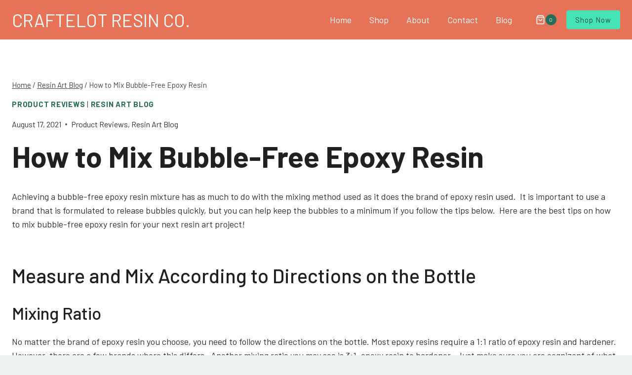

--- FILE ---
content_type: text/html; charset=UTF-8
request_url: https://craftelotresinco.com/how-to-mix-bubble-free-epoxy-resin/
body_size: 30302
content:
<!doctype html>
<html lang="en-US" class="no-js" itemtype="https://schema.org/Blog" itemscope>
<head>
	<meta charset="UTF-8">
	<meta name="viewport" content="width=device-width, initial-scale=1, minimum-scale=1">
	<title>How to Mix Bubble-Free Epoxy Resin &#8211; Craftelot Resin Co.</title>
<meta name='robots' content='max-image-preview:large' />
	<style>img:is([sizes="auto" i], [sizes^="auto," i]) { contain-intrinsic-size: 3000px 1500px }</style>
	<link rel="alternate" type="application/rss+xml" title="Craftelot Resin Co. &raquo; Feed" href="https://craftelotresinco.com/feed/" />
<link rel="alternate" type="application/rss+xml" title="Craftelot Resin Co. &raquo; Comments Feed" href="https://craftelotresinco.com/comments/feed/" />
			<script>document.documentElement.classList.remove( 'no-js' );</script>
			<link rel="alternate" type="application/rss+xml" title="Craftelot Resin Co. &raquo; How to Mix Bubble-Free Epoxy Resin Comments Feed" href="https://craftelotresinco.com/how-to-mix-bubble-free-epoxy-resin/feed/" />
<script>
window._wpemojiSettings = {"baseUrl":"https:\/\/s.w.org\/images\/core\/emoji\/16.0.1\/72x72\/","ext":".png","svgUrl":"https:\/\/s.w.org\/images\/core\/emoji\/16.0.1\/svg\/","svgExt":".svg","source":{"concatemoji":"https:\/\/craftelotresinco.com\/wp-includes\/js\/wp-emoji-release.min.js?ver=6.8.3"}};
/*! This file is auto-generated */
!function(s,n){var o,i,e;function c(e){try{var t={supportTests:e,timestamp:(new Date).valueOf()};sessionStorage.setItem(o,JSON.stringify(t))}catch(e){}}function p(e,t,n){e.clearRect(0,0,e.canvas.width,e.canvas.height),e.fillText(t,0,0);var t=new Uint32Array(e.getImageData(0,0,e.canvas.width,e.canvas.height).data),a=(e.clearRect(0,0,e.canvas.width,e.canvas.height),e.fillText(n,0,0),new Uint32Array(e.getImageData(0,0,e.canvas.width,e.canvas.height).data));return t.every(function(e,t){return e===a[t]})}function u(e,t){e.clearRect(0,0,e.canvas.width,e.canvas.height),e.fillText(t,0,0);for(var n=e.getImageData(16,16,1,1),a=0;a<n.data.length;a++)if(0!==n.data[a])return!1;return!0}function f(e,t,n,a){switch(t){case"flag":return n(e,"\ud83c\udff3\ufe0f\u200d\u26a7\ufe0f","\ud83c\udff3\ufe0f\u200b\u26a7\ufe0f")?!1:!n(e,"\ud83c\udde8\ud83c\uddf6","\ud83c\udde8\u200b\ud83c\uddf6")&&!n(e,"\ud83c\udff4\udb40\udc67\udb40\udc62\udb40\udc65\udb40\udc6e\udb40\udc67\udb40\udc7f","\ud83c\udff4\u200b\udb40\udc67\u200b\udb40\udc62\u200b\udb40\udc65\u200b\udb40\udc6e\u200b\udb40\udc67\u200b\udb40\udc7f");case"emoji":return!a(e,"\ud83e\udedf")}return!1}function g(e,t,n,a){var r="undefined"!=typeof WorkerGlobalScope&&self instanceof WorkerGlobalScope?new OffscreenCanvas(300,150):s.createElement("canvas"),o=r.getContext("2d",{willReadFrequently:!0}),i=(o.textBaseline="top",o.font="600 32px Arial",{});return e.forEach(function(e){i[e]=t(o,e,n,a)}),i}function t(e){var t=s.createElement("script");t.src=e,t.defer=!0,s.head.appendChild(t)}"undefined"!=typeof Promise&&(o="wpEmojiSettingsSupports",i=["flag","emoji"],n.supports={everything:!0,everythingExceptFlag:!0},e=new Promise(function(e){s.addEventListener("DOMContentLoaded",e,{once:!0})}),new Promise(function(t){var n=function(){try{var e=JSON.parse(sessionStorage.getItem(o));if("object"==typeof e&&"number"==typeof e.timestamp&&(new Date).valueOf()<e.timestamp+604800&&"object"==typeof e.supportTests)return e.supportTests}catch(e){}return null}();if(!n){if("undefined"!=typeof Worker&&"undefined"!=typeof OffscreenCanvas&&"undefined"!=typeof URL&&URL.createObjectURL&&"undefined"!=typeof Blob)try{var e="postMessage("+g.toString()+"("+[JSON.stringify(i),f.toString(),p.toString(),u.toString()].join(",")+"));",a=new Blob([e],{type:"text/javascript"}),r=new Worker(URL.createObjectURL(a),{name:"wpTestEmojiSupports"});return void(r.onmessage=function(e){c(n=e.data),r.terminate(),t(n)})}catch(e){}c(n=g(i,f,p,u))}t(n)}).then(function(e){for(var t in e)n.supports[t]=e[t],n.supports.everything=n.supports.everything&&n.supports[t],"flag"!==t&&(n.supports.everythingExceptFlag=n.supports.everythingExceptFlag&&n.supports[t]);n.supports.everythingExceptFlag=n.supports.everythingExceptFlag&&!n.supports.flag,n.DOMReady=!1,n.readyCallback=function(){n.DOMReady=!0}}).then(function(){return e}).then(function(){var e;n.supports.everything||(n.readyCallback(),(e=n.source||{}).concatemoji?t(e.concatemoji):e.wpemoji&&e.twemoji&&(t(e.twemoji),t(e.wpemoji)))}))}((window,document),window._wpemojiSettings);
</script>
<style id='wp-emoji-styles-inline-css'>

	img.wp-smiley, img.emoji {
		display: inline !important;
		border: none !important;
		box-shadow: none !important;
		height: 1em !important;
		width: 1em !important;
		margin: 0 0.07em !important;
		vertical-align: -0.1em !important;
		background: none !important;
		padding: 0 !important;
	}
</style>
<link rel='stylesheet' id='wp-block-library-css' href='https://craftelotresinco.com/wp-includes/css/dist/block-library/style.min.css?ver=6.8.3' media='all' />
<style id='classic-theme-styles-inline-css'>
/*! This file is auto-generated */
.wp-block-button__link{color:#fff;background-color:#32373c;border-radius:9999px;box-shadow:none;text-decoration:none;padding:calc(.667em + 2px) calc(1.333em + 2px);font-size:1.125em}.wp-block-file__button{background:#32373c;color:#fff;text-decoration:none}
</style>
<style id='global-styles-inline-css'>
:root{--wp--preset--aspect-ratio--square: 1;--wp--preset--aspect-ratio--4-3: 4/3;--wp--preset--aspect-ratio--3-4: 3/4;--wp--preset--aspect-ratio--3-2: 3/2;--wp--preset--aspect-ratio--2-3: 2/3;--wp--preset--aspect-ratio--16-9: 16/9;--wp--preset--aspect-ratio--9-16: 9/16;--wp--preset--color--black: #000000;--wp--preset--color--cyan-bluish-gray: #abb8c3;--wp--preset--color--white: #ffffff;--wp--preset--color--pale-pink: #f78da7;--wp--preset--color--vivid-red: #cf2e2e;--wp--preset--color--luminous-vivid-orange: #ff6900;--wp--preset--color--luminous-vivid-amber: #fcb900;--wp--preset--color--light-green-cyan: #7bdcb5;--wp--preset--color--vivid-green-cyan: #00d084;--wp--preset--color--pale-cyan-blue: #8ed1fc;--wp--preset--color--vivid-cyan-blue: #0693e3;--wp--preset--color--vivid-purple: #9b51e0;--wp--preset--color--theme-palette-1: var(--global-palette1);--wp--preset--color--theme-palette-2: var(--global-palette2);--wp--preset--color--theme-palette-3: var(--global-palette3);--wp--preset--color--theme-palette-4: var(--global-palette4);--wp--preset--color--theme-palette-5: var(--global-palette5);--wp--preset--color--theme-palette-6: var(--global-palette6);--wp--preset--color--theme-palette-7: var(--global-palette7);--wp--preset--color--theme-palette-8: var(--global-palette8);--wp--preset--color--theme-palette-9: var(--global-palette9);--wp--preset--gradient--vivid-cyan-blue-to-vivid-purple: linear-gradient(135deg,rgba(6,147,227,1) 0%,rgb(155,81,224) 100%);--wp--preset--gradient--light-green-cyan-to-vivid-green-cyan: linear-gradient(135deg,rgb(122,220,180) 0%,rgb(0,208,130) 100%);--wp--preset--gradient--luminous-vivid-amber-to-luminous-vivid-orange: linear-gradient(135deg,rgba(252,185,0,1) 0%,rgba(255,105,0,1) 100%);--wp--preset--gradient--luminous-vivid-orange-to-vivid-red: linear-gradient(135deg,rgba(255,105,0,1) 0%,rgb(207,46,46) 100%);--wp--preset--gradient--very-light-gray-to-cyan-bluish-gray: linear-gradient(135deg,rgb(238,238,238) 0%,rgb(169,184,195) 100%);--wp--preset--gradient--cool-to-warm-spectrum: linear-gradient(135deg,rgb(74,234,220) 0%,rgb(151,120,209) 20%,rgb(207,42,186) 40%,rgb(238,44,130) 60%,rgb(251,105,98) 80%,rgb(254,248,76) 100%);--wp--preset--gradient--blush-light-purple: linear-gradient(135deg,rgb(255,206,236) 0%,rgb(152,150,240) 100%);--wp--preset--gradient--blush-bordeaux: linear-gradient(135deg,rgb(254,205,165) 0%,rgb(254,45,45) 50%,rgb(107,0,62) 100%);--wp--preset--gradient--luminous-dusk: linear-gradient(135deg,rgb(255,203,112) 0%,rgb(199,81,192) 50%,rgb(65,88,208) 100%);--wp--preset--gradient--pale-ocean: linear-gradient(135deg,rgb(255,245,203) 0%,rgb(182,227,212) 50%,rgb(51,167,181) 100%);--wp--preset--gradient--electric-grass: linear-gradient(135deg,rgb(202,248,128) 0%,rgb(113,206,126) 100%);--wp--preset--gradient--midnight: linear-gradient(135deg,rgb(2,3,129) 0%,rgb(40,116,252) 100%);--wp--preset--font-size--small: var(--global-font-size-small);--wp--preset--font-size--medium: var(--global-font-size-medium);--wp--preset--font-size--large: var(--global-font-size-large);--wp--preset--font-size--x-large: 42px;--wp--preset--font-size--larger: var(--global-font-size-larger);--wp--preset--font-size--xxlarge: var(--global-font-size-xxlarge);--wp--preset--font-family--inter: "Inter", sans-serif;--wp--preset--font-family--cardo: Cardo;--wp--preset--spacing--20: 0.44rem;--wp--preset--spacing--30: 0.67rem;--wp--preset--spacing--40: 1rem;--wp--preset--spacing--50: 1.5rem;--wp--preset--spacing--60: 2.25rem;--wp--preset--spacing--70: 3.38rem;--wp--preset--spacing--80: 5.06rem;--wp--preset--shadow--natural: 6px 6px 9px rgba(0, 0, 0, 0.2);--wp--preset--shadow--deep: 12px 12px 50px rgba(0, 0, 0, 0.4);--wp--preset--shadow--sharp: 6px 6px 0px rgba(0, 0, 0, 0.2);--wp--preset--shadow--outlined: 6px 6px 0px -3px rgba(255, 255, 255, 1), 6px 6px rgba(0, 0, 0, 1);--wp--preset--shadow--crisp: 6px 6px 0px rgba(0, 0, 0, 1);}:where(.is-layout-flex){gap: 0.5em;}:where(.is-layout-grid){gap: 0.5em;}body .is-layout-flex{display: flex;}.is-layout-flex{flex-wrap: wrap;align-items: center;}.is-layout-flex > :is(*, div){margin: 0;}body .is-layout-grid{display: grid;}.is-layout-grid > :is(*, div){margin: 0;}:where(.wp-block-columns.is-layout-flex){gap: 2em;}:where(.wp-block-columns.is-layout-grid){gap: 2em;}:where(.wp-block-post-template.is-layout-flex){gap: 1.25em;}:where(.wp-block-post-template.is-layout-grid){gap: 1.25em;}.has-black-color{color: var(--wp--preset--color--black) !important;}.has-cyan-bluish-gray-color{color: var(--wp--preset--color--cyan-bluish-gray) !important;}.has-white-color{color: var(--wp--preset--color--white) !important;}.has-pale-pink-color{color: var(--wp--preset--color--pale-pink) !important;}.has-vivid-red-color{color: var(--wp--preset--color--vivid-red) !important;}.has-luminous-vivid-orange-color{color: var(--wp--preset--color--luminous-vivid-orange) !important;}.has-luminous-vivid-amber-color{color: var(--wp--preset--color--luminous-vivid-amber) !important;}.has-light-green-cyan-color{color: var(--wp--preset--color--light-green-cyan) !important;}.has-vivid-green-cyan-color{color: var(--wp--preset--color--vivid-green-cyan) !important;}.has-pale-cyan-blue-color{color: var(--wp--preset--color--pale-cyan-blue) !important;}.has-vivid-cyan-blue-color{color: var(--wp--preset--color--vivid-cyan-blue) !important;}.has-vivid-purple-color{color: var(--wp--preset--color--vivid-purple) !important;}.has-black-background-color{background-color: var(--wp--preset--color--black) !important;}.has-cyan-bluish-gray-background-color{background-color: var(--wp--preset--color--cyan-bluish-gray) !important;}.has-white-background-color{background-color: var(--wp--preset--color--white) !important;}.has-pale-pink-background-color{background-color: var(--wp--preset--color--pale-pink) !important;}.has-vivid-red-background-color{background-color: var(--wp--preset--color--vivid-red) !important;}.has-luminous-vivid-orange-background-color{background-color: var(--wp--preset--color--luminous-vivid-orange) !important;}.has-luminous-vivid-amber-background-color{background-color: var(--wp--preset--color--luminous-vivid-amber) !important;}.has-light-green-cyan-background-color{background-color: var(--wp--preset--color--light-green-cyan) !important;}.has-vivid-green-cyan-background-color{background-color: var(--wp--preset--color--vivid-green-cyan) !important;}.has-pale-cyan-blue-background-color{background-color: var(--wp--preset--color--pale-cyan-blue) !important;}.has-vivid-cyan-blue-background-color{background-color: var(--wp--preset--color--vivid-cyan-blue) !important;}.has-vivid-purple-background-color{background-color: var(--wp--preset--color--vivid-purple) !important;}.has-black-border-color{border-color: var(--wp--preset--color--black) !important;}.has-cyan-bluish-gray-border-color{border-color: var(--wp--preset--color--cyan-bluish-gray) !important;}.has-white-border-color{border-color: var(--wp--preset--color--white) !important;}.has-pale-pink-border-color{border-color: var(--wp--preset--color--pale-pink) !important;}.has-vivid-red-border-color{border-color: var(--wp--preset--color--vivid-red) !important;}.has-luminous-vivid-orange-border-color{border-color: var(--wp--preset--color--luminous-vivid-orange) !important;}.has-luminous-vivid-amber-border-color{border-color: var(--wp--preset--color--luminous-vivid-amber) !important;}.has-light-green-cyan-border-color{border-color: var(--wp--preset--color--light-green-cyan) !important;}.has-vivid-green-cyan-border-color{border-color: var(--wp--preset--color--vivid-green-cyan) !important;}.has-pale-cyan-blue-border-color{border-color: var(--wp--preset--color--pale-cyan-blue) !important;}.has-vivid-cyan-blue-border-color{border-color: var(--wp--preset--color--vivid-cyan-blue) !important;}.has-vivid-purple-border-color{border-color: var(--wp--preset--color--vivid-purple) !important;}.has-vivid-cyan-blue-to-vivid-purple-gradient-background{background: var(--wp--preset--gradient--vivid-cyan-blue-to-vivid-purple) !important;}.has-light-green-cyan-to-vivid-green-cyan-gradient-background{background: var(--wp--preset--gradient--light-green-cyan-to-vivid-green-cyan) !important;}.has-luminous-vivid-amber-to-luminous-vivid-orange-gradient-background{background: var(--wp--preset--gradient--luminous-vivid-amber-to-luminous-vivid-orange) !important;}.has-luminous-vivid-orange-to-vivid-red-gradient-background{background: var(--wp--preset--gradient--luminous-vivid-orange-to-vivid-red) !important;}.has-very-light-gray-to-cyan-bluish-gray-gradient-background{background: var(--wp--preset--gradient--very-light-gray-to-cyan-bluish-gray) !important;}.has-cool-to-warm-spectrum-gradient-background{background: var(--wp--preset--gradient--cool-to-warm-spectrum) !important;}.has-blush-light-purple-gradient-background{background: var(--wp--preset--gradient--blush-light-purple) !important;}.has-blush-bordeaux-gradient-background{background: var(--wp--preset--gradient--blush-bordeaux) !important;}.has-luminous-dusk-gradient-background{background: var(--wp--preset--gradient--luminous-dusk) !important;}.has-pale-ocean-gradient-background{background: var(--wp--preset--gradient--pale-ocean) !important;}.has-electric-grass-gradient-background{background: var(--wp--preset--gradient--electric-grass) !important;}.has-midnight-gradient-background{background: var(--wp--preset--gradient--midnight) !important;}.has-small-font-size{font-size: var(--wp--preset--font-size--small) !important;}.has-medium-font-size{font-size: var(--wp--preset--font-size--medium) !important;}.has-large-font-size{font-size: var(--wp--preset--font-size--large) !important;}.has-x-large-font-size{font-size: var(--wp--preset--font-size--x-large) !important;}
:where(.wp-block-post-template.is-layout-flex){gap: 1.25em;}:where(.wp-block-post-template.is-layout-grid){gap: 1.25em;}
:where(.wp-block-columns.is-layout-flex){gap: 2em;}:where(.wp-block-columns.is-layout-grid){gap: 2em;}
:root :where(.wp-block-pullquote){font-size: 1.5em;line-height: 1.6;}
</style>
<style id='woocommerce-inline-inline-css'>
.woocommerce form .form-row .required { visibility: visible; }
</style>
<link rel='stylesheet' id='brands-styles-css' href='https://craftelotresinco.com/wp-content/plugins/woocommerce/assets/css/brands.css?ver=10.3.4' media='all' />
<link rel='stylesheet' id='kadence-global-css' href='https://craftelotresinco.com/wp-content/themes/kadence/assets/css/global.min.css?ver=1.3.6' media='all' />
<style id='kadence-global-inline-css'>
/* Kadence Base CSS */
:root{--global-palette1:#256D59;--global-palette2:#18473a;--global-palette3:#202020;--global-palette4:#2f2f2f;--global-palette5:#414342;--global-palette6:#626463;--global-palette7:#e2eae7;--global-palette8:#edf3f1;--global-palette9:#ffffff;--global-palette9rgb:255, 255, 255;--global-palette-highlight:var(--global-palette1);--global-palette-highlight-alt:var(--global-palette2);--global-palette-highlight-alt2:var(--global-palette9);--global-palette-btn-bg:#44e4b7;--global-palette-btn-bg-hover:#e66e4b;--global-palette-btn:#ffffff;--global-palette-btn-hover:#ffffff;--global-body-font-family:Barlow, sans-serif;--global-heading-font-family:Barlow, sans-serif;--global-primary-nav-font-family:inherit;--global-fallback-font:sans-serif;--global-display-fallback-font:sans-serif;--global-content-width:1290px;--global-content-wide-width:calc(1290px + 230px);--global-content-narrow-width:842px;--global-content-edge-padding:1.5rem;--global-content-boxed-padding:2rem;--global-calc-content-width:calc(1290px - var(--global-content-edge-padding) - var(--global-content-edge-padding) );--wp--style--global--content-size:var(--global-calc-content-width);}.wp-site-blocks{--global-vw:calc( 100vw - ( 0.5 * var(--scrollbar-offset)));}body{background:var(--global-palette8);}body, input, select, optgroup, textarea{font-style:normal;font-weight:normal;font-size:18px;line-height:1.6;font-family:var(--global-body-font-family);color:var(--global-palette4);}.content-bg, body.content-style-unboxed .site{background:var(--global-palette9);}h1,h2,h3,h4,h5,h6{font-family:var(--global-heading-font-family);}h1{font-style:normal;font-weight:500;font-size:50px;line-height:1.5;text-transform:none;color:var(--global-palette3);}h2{font-style:normal;font-weight:500;font-size:40px;line-height:1.5;text-transform:none;color:var(--global-palette3);}h3{font-style:normal;font-weight:500;font-size:35px;line-height:1.5;text-transform:none;color:var(--global-palette3);}h4{font-style:normal;font-weight:500;font-size:28px;line-height:1.5;text-transform:none;color:var(--global-palette3);}h5{font-style:normal;font-weight:500;font-size:25px;line-height:1.5;text-transform:none;color:var(--global-palette3);}h6{font-style:normal;font-weight:500;font-size:21px;line-height:1.3;letter-spacing:0px;text-transform:none;color:var(--global-palette2);}.entry-hero h1{font-style:normal;color:var(--global-palette9);}@media all and (max-width: 1024px){h2{font-size:34px;}h3{font-size:32px;}}@media all and (max-width: 767px){h1{font-size:45px;}h2{font-size:30px;}h3{font-size:28px;}h4{font-size:25px;}h5{font-size:23px;}h6{font-size:20px;}}.entry-hero .kadence-breadcrumbs{max-width:1290px;}.site-container, .site-header-row-layout-contained, .site-footer-row-layout-contained, .entry-hero-layout-contained, .comments-area, .alignfull > .wp-block-cover__inner-container, .alignwide > .wp-block-cover__inner-container{max-width:var(--global-content-width);}.content-width-narrow .content-container.site-container, .content-width-narrow .hero-container.site-container{max-width:var(--global-content-narrow-width);}@media all and (min-width: 1520px){.wp-site-blocks .content-container  .alignwide{margin-left:-115px;margin-right:-115px;width:unset;max-width:unset;}}@media all and (min-width: 1102px){.content-width-narrow .wp-site-blocks .content-container .alignwide{margin-left:-130px;margin-right:-130px;width:unset;max-width:unset;}}.content-style-boxed .wp-site-blocks .entry-content .alignwide{margin-left:calc( -1 * var( --global-content-boxed-padding ) );margin-right:calc( -1 * var( --global-content-boxed-padding ) );}.content-area{margin-top:5rem;margin-bottom:5rem;}@media all and (max-width: 1024px){.content-area{margin-top:3rem;margin-bottom:3rem;}}@media all and (max-width: 767px){.content-area{margin-top:2rem;margin-bottom:2rem;}}@media all and (max-width: 1024px){:root{--global-content-boxed-padding:2rem;}}@media all and (max-width: 767px){:root{--global-content-boxed-padding:1.5rem;}}.entry-content-wrap{padding:2rem;}@media all and (max-width: 1024px){.entry-content-wrap{padding:2rem;}}@media all and (max-width: 767px){.entry-content-wrap{padding:1.5rem;}}.entry.single-entry{box-shadow:0px 15px 15px -10px rgba(0,0,0,0.05);}.entry.loop-entry{box-shadow:0px 15px 15px -10px rgba(0,0,0,0.05);}.loop-entry .entry-content-wrap{padding:2rem;}@media all and (max-width: 1024px){.loop-entry .entry-content-wrap{padding:2rem;}}@media all and (max-width: 767px){.loop-entry .entry-content-wrap{padding:1.5rem;}}.has-sidebar:not(.has-left-sidebar) .content-container{grid-template-columns:1fr 16%;}.has-sidebar.has-left-sidebar .content-container{grid-template-columns:16% 1fr;}button, .button, .wp-block-button__link, input[type="button"], input[type="reset"], input[type="submit"], .fl-button, .elementor-button-wrapper .elementor-button, .wc-block-components-checkout-place-order-button, .wc-block-cart__submit{font-style:normal;font-weight:400;font-size:18px;line-height:1.2;letter-spacing:1px;text-transform:capitalize;border-radius:4px;padding:16px 36px 16px 36px;border-color:var(--global-palette1);box-shadow:0px 0px 0px -7px rgba(0,0,0,0);}.wp-block-button.is-style-outline .wp-block-button__link{padding:16px 36px 16px 36px;}button:hover, button:focus, button:active, .button:hover, .button:focus, .button:active, .wp-block-button__link:hover, .wp-block-button__link:focus, .wp-block-button__link:active, input[type="button"]:hover, input[type="button"]:focus, input[type="button"]:active, input[type="reset"]:hover, input[type="reset"]:focus, input[type="reset"]:active, input[type="submit"]:hover, input[type="submit"]:focus, input[type="submit"]:active, .elementor-button-wrapper .elementor-button:hover, .elementor-button-wrapper .elementor-button:focus, .elementor-button-wrapper .elementor-button:active, .wc-block-cart__submit:hover{box-shadow:0px 15px 25px -7px rgba(0,0,0,0.1);}.kb-button.kb-btn-global-outline.kb-btn-global-inherit{padding-top:calc(16px - 2px);padding-right:calc(36px - 2px);padding-bottom:calc(16px - 2px);padding-left:calc(36px - 2px);}@media all and (max-width: 1024px){button, .button, .wp-block-button__link, input[type="button"], input[type="reset"], input[type="submit"], .fl-button, .elementor-button-wrapper .elementor-button, .wc-block-components-checkout-place-order-button, .wc-block-cart__submit{border-color:var(--global-palette1);}}@media all and (max-width: 767px){button, .button, .wp-block-button__link, input[type="button"], input[type="reset"], input[type="submit"], .fl-button, .elementor-button-wrapper .elementor-button, .wc-block-components-checkout-place-order-button, .wc-block-cart__submit{border-color:var(--global-palette1);}}@media all and (min-width: 1025px){.transparent-header .entry-hero .entry-hero-container-inner{padding-top:80px;}}@media all and (max-width: 1024px){.mobile-transparent-header .entry-hero .entry-hero-container-inner{padding-top:80px;}}@media all and (max-width: 767px){.mobile-transparent-header .entry-hero .entry-hero-container-inner{padding-top:80px;}}#kt-scroll-up-reader, #kt-scroll-up{border-radius:14px 14px 14px 14px;color:var(--global-palette1);border-color:#ed5562;bottom:30px;font-size:1.59em;padding:0.11em 0.11em 0.11em 0.11em;}#kt-scroll-up-reader.scroll-up-side-right, #kt-scroll-up.scroll-up-side-right{right:30px;}#kt-scroll-up-reader.scroll-up-side-left, #kt-scroll-up.scroll-up-side-left{left:30px;}@media all and (hover: hover){#kt-scroll-up-reader:hover, #kt-scroll-up:hover{color:var(--global-palette3);border-color:#d39e06;}}body.single .entry-related{background:var(--global-palette8);}.wp-site-blocks .post-title h1{font-style:normal;font-weight:700;font-size:60px;line-height:1.2;font-family:var(--global-heading-font-family, inherit);color:var(--global-palette3);}@media all and (max-width: 1024px){.wp-site-blocks .post-title h1{font-size:40px;}}@media all and (max-width: 767px){.wp-site-blocks .post-title h1{font-size:26px;}}.post-title .entry-taxonomies, .post-title .entry-taxonomies a{font-style:normal;font-size:15px;}.post-title .entry-meta{font-style:normal;font-size:16px;}.post-title .kadence-breadcrumbs{font-style:normal;}.post-title .title-entry-excerpt{font-style:normal;font-weight:700;font-size:15px;font-family:var(--global-heading-font-family, inherit);}.entry-hero.post-hero-section .entry-header{min-height:400px;}.post-hero-section .hero-section-overlay{background:rgba(41,16,18,0.73);}@media all and (max-width: 1024px){.entry-hero.post-hero-section .entry-header{min-height:350px;}}.loop-entry.type-post h2.entry-title{font-style:normal;font-size:24px;color:var(--global-palette3);}.loop-entry.type-post .entry-taxonomies{font-style:normal;font-size:15px;}body.social-brand-colors .social-show-brand-hover .social-link-facebook:not(.ignore-brand):not(.skip):not(.ignore):hover, body.social-brand-colors .social-show-brand-until .social-link-facebook:not(:hover):not(.skip):not(.ignore), body.social-brand-colors .social-show-brand-always .social-link-facebook:not(.ignore-brand):not(.skip):not(.ignore){background:#3b5998;}body.social-brand-colors .social-show-brand-hover.social-style-outline .social-link-facebook:not(.ignore-brand):not(.skip):not(.ignore):hover, body.social-brand-colors .social-show-brand-until.social-style-outline .social-link-facebook:not(:hover):not(.skip):not(.ignore), body.social-brand-colors .social-show-brand-always.social-style-outline .social-link-facebook:not(.ignore-brand):not(.skip):not(.ignore){color:#3b5998;}body.social-brand-colors .social-show-brand-hover .social-link-instagram:not(.ignore-brand):not(.skip):not(.ignore):hover, body.social-brand-colors .social-show-brand-until .social-link-instagram:not(:hover):not(.skip):not(.ignore), body.social-brand-colors .social-show-brand-always .social-link-instagram:not(.ignore-brand):not(.skip):not(.ignore){background:#517fa4;}body.social-brand-colors .social-show-brand-hover.social-style-outline .social-link-instagram:not(.ignore-brand):not(.skip):not(.ignore):hover, body.social-brand-colors .social-show-brand-until.social-style-outline .social-link-instagram:not(:hover):not(.skip):not(.ignore), body.social-brand-colors .social-show-brand-always.social-style-outline .social-link-instagram:not(.ignore-brand):not(.skip):not(.ignore){color:#517fa4;}body.social-brand-colors .social-show-brand-hover .social-link-tiktok:not(.ignore-brand):not(.skip):not(.ignore):hover, body.social-brand-colors .social-show-brand-until .social-link-tiktok:not(:hover):not(.skip):not(.ignore), body.social-brand-colors .social-show-brand-always .social-link-tiktok:not(.ignore-brand):not(.skip):not(.ignore){background:#69C9D0;}body.social-brand-colors .social-show-brand-hover.social-style-outline .social-link-tiktok:not(.ignore-brand):not(.skip):not(.ignore):hover, body.social-brand-colors .social-show-brand-until.social-style-outline .social-link-tiktok:not(:hover):not(.skip):not(.ignore), body.social-brand-colors .social-show-brand-always.social-style-outline .social-link-tiktok:not(.ignore-brand):not(.skip):not(.ignore){color:#69C9D0;}body.social-brand-colors .social-show-brand-hover .social-link-amazon:not(.ignore-brand):not(.skip):not(.ignore):hover, body.social-brand-colors .social-show-brand-until .social-link-amazon:not(:hover):not(.skip):not(.ignore), body.social-brand-colors .social-show-brand-always .social-link-amazon:not(.ignore-brand):not(.skip):not(.ignore){background:#ff9900;}body.social-brand-colors .social-show-brand-hover.social-style-outline .social-link-amazon:not(.ignore-brand):not(.skip):not(.ignore):hover, body.social-brand-colors .social-show-brand-until.social-style-outline .social-link-amazon:not(:hover):not(.skip):not(.ignore), body.social-brand-colors .social-show-brand-always.social-style-outline .social-link-amazon:not(.ignore-brand):not(.skip):not(.ignore){color:#ff9900;}body.social-brand-colors .social-show-brand-hover .social-link-google_reviews:not(.ignore-brand):not(.skip):not(.ignore):hover, body.social-brand-colors .social-show-brand-until .social-link-google_reviews:not(:hover):not(.skip):not(.ignore), body.social-brand-colors .social-show-brand-always .social-link-google_reviews:not(.ignore-brand):not(.skip):not(.ignore){background:#DB4437;}body.social-brand-colors .social-show-brand-hover.social-style-outline .social-link-google_reviews:not(.ignore-brand):not(.skip):not(.ignore):hover, body.social-brand-colors .social-show-brand-until.social-style-outline .social-link-google_reviews:not(:hover):not(.skip):not(.ignore), body.social-brand-colors .social-show-brand-always.social-style-outline .social-link-google_reviews:not(.ignore-brand):not(.skip):not(.ignore){color:#DB4437;}body.social-brand-colors .social-show-brand-hover .social-link-linkedin:not(.ignore-brand):not(.skip):not(.ignore):hover, body.social-brand-colors .social-show-brand-until .social-link-linkedin:not(:hover):not(.skip):not(.ignore), body.social-brand-colors .social-show-brand-always .social-link-linkedin:not(.ignore-brand):not(.skip):not(.ignore){background:#4875B4;}body.social-brand-colors .social-show-brand-hover.social-style-outline .social-link-linkedin:not(.ignore-brand):not(.skip):not(.ignore):hover, body.social-brand-colors .social-show-brand-until.social-style-outline .social-link-linkedin:not(:hover):not(.skip):not(.ignore), body.social-brand-colors .social-show-brand-always.social-style-outline .social-link-linkedin:not(.ignore-brand):not(.skip):not(.ignore){color:#4875B4;}body.social-brand-colors .social-show-brand-hover .social-link-tumblr:not(.ignore-brand):not(.skip):not(.ignore):hover, body.social-brand-colors .social-show-brand-until .social-link-tumblr:not(:hover):not(.skip):not(.ignore), body.social-brand-colors .social-show-brand-always .social-link-tumblr:not(.ignore-brand):not(.skip):not(.ignore){background:#32506d;}body.social-brand-colors .social-show-brand-hover.social-style-outline .social-link-tumblr:not(.ignore-brand):not(.skip):not(.ignore):hover, body.social-brand-colors .social-show-brand-until.social-style-outline .social-link-tumblr:not(:hover):not(.skip):not(.ignore), body.social-brand-colors .social-show-brand-always.social-style-outline .social-link-tumblr:not(.ignore-brand):not(.skip):not(.ignore){color:#32506d;}body.social-brand-colors .social-show-brand-hover .social-link-youtube:not(.ignore-brand):not(.skip):not(.ignore):hover, body.social-brand-colors .social-show-brand-until .social-link-youtube:not(:hover):not(.skip):not(.ignore), body.social-brand-colors .social-show-brand-always .social-link-youtube:not(.ignore-brand):not(.skip):not(.ignore){background:#FF3333;}body.social-brand-colors .social-show-brand-hover.social-style-outline .social-link-youtube:not(.ignore-brand):not(.skip):not(.ignore):hover, body.social-brand-colors .social-show-brand-until.social-style-outline .social-link-youtube:not(:hover):not(.skip):not(.ignore), body.social-brand-colors .social-show-brand-always.social-style-outline .social-link-youtube:not(.ignore-brand):not(.skip):not(.ignore){color:#FF3333;}body.social-brand-colors .social-show-brand-hover .social-link-reddit:not(.ignore-brand):not(.skip):not(.ignore):hover, body.social-brand-colors .social-show-brand-until .social-link-reddit:not(:hover):not(.skip):not(.ignore), body.social-brand-colors .social-show-brand-always .social-link-reddit:not(.ignore-brand):not(.skip):not(.ignore){background:#ff4500;}body.social-brand-colors .social-show-brand-hover.social-style-outline .social-link-reddit:not(.ignore-brand):not(.skip):not(.ignore):hover, body.social-brand-colors .social-show-brand-until.social-style-outline .social-link-reddit:not(:hover):not(.skip):not(.ignore), body.social-brand-colors .social-show-brand-always.social-style-outline .social-link-reddit:not(.ignore-brand):not(.skip):not(.ignore){color:#ff4500;}body.social-brand-colors .social-show-brand-hover .social-link-facebook_group:not(.ignore-brand):not(.skip):not(.ignore):hover, body.social-brand-colors .social-show-brand-until .social-link-facebook_group:not(:hover):not(.skip):not(.ignore), body.social-brand-colors .social-show-brand-always .social-link-facebook_group:not(.ignore-brand):not(.skip):not(.ignore){background:#3b5998;}body.social-brand-colors .social-show-brand-hover.social-style-outline .social-link-facebook_group:not(.ignore-brand):not(.skip):not(.ignore):hover, body.social-brand-colors .social-show-brand-until.social-style-outline .social-link-facebook_group:not(:hover):not(.skip):not(.ignore), body.social-brand-colors .social-show-brand-always.social-style-outline .social-link-facebook_group:not(.ignore-brand):not(.skip):not(.ignore){color:#3b5998;}body.social-brand-colors .social-show-brand-hover .social-link-email:not(.ignore-brand):not(.skip):not(.ignore):hover, body.social-brand-colors .social-show-brand-until .social-link-email:not(:hover):not(.skip):not(.ignore), body.social-brand-colors .social-show-brand-always .social-link-email:not(.ignore-brand):not(.skip):not(.ignore){background:#181818;}body.social-brand-colors .social-show-brand-hover.social-style-outline .social-link-email:not(.ignore-brand):not(.skip):not(.ignore):hover, body.social-brand-colors .social-show-brand-until.social-style-outline .social-link-email:not(:hover):not(.skip):not(.ignore), body.social-brand-colors .social-show-brand-always.social-style-outline .social-link-email:not(.ignore-brand):not(.skip):not(.ignore){color:#181818;}body.social-brand-colors .social-show-brand-hover .social-link-wordpress:not(.ignore-brand):not(.skip):not(.ignore):hover, body.social-brand-colors .social-show-brand-until .social-link-wordpress:not(:hover):not(.skip):not(.ignore), body.social-brand-colors .social-show-brand-always .social-link-wordpress:not(.ignore-brand):not(.skip):not(.ignore){background:#00749C;}body.social-brand-colors .social-show-brand-hover.social-style-outline .social-link-wordpress:not(.ignore-brand):not(.skip):not(.ignore):hover, body.social-brand-colors .social-show-brand-until.social-style-outline .social-link-wordpress:not(:hover):not(.skip):not(.ignore), body.social-brand-colors .social-show-brand-always.social-style-outline .social-link-wordpress:not(.ignore-brand):not(.skip):not(.ignore){color:#00749C;}
/* Kadence Header CSS */
@media all and (max-width: 1024px){.mobile-transparent-header #masthead{position:absolute;left:0px;right:0px;z-index:100;}.kadence-scrollbar-fixer.mobile-transparent-header #masthead{right:var(--scrollbar-offset,0);}.mobile-transparent-header #masthead, .mobile-transparent-header .site-top-header-wrap .site-header-row-container-inner, .mobile-transparent-header .site-main-header-wrap .site-header-row-container-inner, .mobile-transparent-header .site-bottom-header-wrap .site-header-row-container-inner{background:transparent;}.site-header-row-tablet-layout-fullwidth, .site-header-row-tablet-layout-standard{padding:0px;}}@media all and (min-width: 1025px){.transparent-header #masthead{position:absolute;left:0px;right:0px;z-index:100;}.transparent-header.kadence-scrollbar-fixer #masthead{right:var(--scrollbar-offset,0);}.transparent-header #masthead, .transparent-header .site-top-header-wrap .site-header-row-container-inner, .transparent-header .site-main-header-wrap .site-header-row-container-inner, .transparent-header .site-bottom-header-wrap .site-header-row-container-inner{background:transparent;}}.site-branding{padding:0px 0px 0px 0px;}.site-branding .site-title{font-style:normal;font-weight:400;font-size:36px;line-height:1.2;text-transform:uppercase;color:var(--global-palette9);}@media all and (max-width: 767px){.site-branding .site-title{font-size:28px;}}#masthead, #masthead .kadence-sticky-header.item-is-fixed:not(.item-at-start):not(.site-header-row-container):not(.site-main-header-wrap), #masthead .kadence-sticky-header.item-is-fixed:not(.item-at-start) > .site-header-row-container-inner{background:#f35126;}@media all and (max-width: 767px){#masthead, #masthead .kadence-sticky-header.item-is-fixed:not(.item-at-start):not(.site-header-row-container):not(.site-main-header-wrap), #masthead .kadence-sticky-header.item-is-fixed:not(.item-at-start) > .site-header-row-container-inner{background:var(--global-palette5);}}.site-main-header-wrap .site-header-row-container-inner{background:#e67358;}.site-main-header-inner-wrap{min-height:80px;}.header-navigation[class*="header-navigation-style-underline"] .header-menu-container.primary-menu-container>ul>li>a:after{width:calc( 100% - 2em);}.main-navigation .primary-menu-container > ul > li.menu-item > a{padding-left:calc(2em / 2);padding-right:calc(2em / 2);padding-top:0.6em;padding-bottom:0.6em;color:var(--global-palette9);}.main-navigation .primary-menu-container > ul > li.menu-item .dropdown-nav-special-toggle{right:calc(2em / 2);}.main-navigation .primary-menu-container > ul li.menu-item > a{font-style:normal;font-weight:400;}.main-navigation .primary-menu-container > ul > li.menu-item > a:hover{color:var(--global-palette8);}.main-navigation .primary-menu-container > ul > li.menu-item.current-menu-item > a{color:var(--global-palette9);}.header-navigation .header-menu-container ul ul.sub-menu, .header-navigation .header-menu-container ul ul.submenu{background:var(--global-palette9);box-shadow:0px 2px 13px 0px rgba(0,0,0,0.2);}.header-navigation .header-menu-container ul ul li.menu-item, .header-menu-container ul.menu > li.kadence-menu-mega-enabled > ul > li.menu-item > a{border-bottom:0px solid rgba(118,81,85,0.2);}.header-navigation .header-menu-container ul ul li.menu-item > a{width:200px;padding-top:1em;padding-bottom:1em;color:var(--global-palette3);font-style:normal;font-weight:500;font-size:17px;line-height:1.2;}.header-navigation .header-menu-container ul ul li.menu-item > a:hover{color:var(--global-palette2);background:var(--global-palette9);}.header-navigation .header-menu-container ul ul li.menu-item.current-menu-item > a{color:var(--global-palette3);background:var(--global-palette9);}.mobile-toggle-open-container .menu-toggle-open, .mobile-toggle-open-container .menu-toggle-open:focus{color:var(--global-palette9);padding:0.4em 0.6em 0.4em 0.6em;font-size:14px;}.mobile-toggle-open-container .menu-toggle-open.menu-toggle-style-bordered{border:1px solid currentColor;}.mobile-toggle-open-container .menu-toggle-open .menu-toggle-icon{font-size:30px;}.mobile-toggle-open-container .menu-toggle-open:hover, .mobile-toggle-open-container .menu-toggle-open:focus-visible{color:var(--global-palette9);}.mobile-navigation ul li{font-style:normal;font-weight:500;font-size:18px;line-height:1.5;}@media all and (max-width: 767px){.mobile-navigation ul li{font-size:19px;}}.mobile-navigation ul li a{padding-top:1em;padding-bottom:1em;}.mobile-navigation ul li > a, .mobile-navigation ul li.menu-item-has-children > .drawer-nav-drop-wrap{color:var(--global-palette8);}.mobile-navigation ul li > a:hover, .mobile-navigation ul li.menu-item-has-children > .drawer-nav-drop-wrap:hover{color:var(--global-palette9);}.mobile-navigation ul li.current-menu-item > a, .mobile-navigation ul li.current-menu-item.menu-item-has-children > .drawer-nav-drop-wrap{color:var(--global-palette9);}.mobile-navigation ul li.menu-item-has-children .drawer-nav-drop-wrap, .mobile-navigation ul li:not(.menu-item-has-children) a{border-bottom:1px solid rgba(255,255,255,0.1);}.mobile-navigation:not(.drawer-navigation-parent-toggle-true) ul li.menu-item-has-children .drawer-nav-drop-wrap button{border-left:1px solid rgba(255,255,255,0.1);}#mobile-drawer .drawer-header .drawer-toggle{padding:0.6em 0.15em 0.6em 0.15em;font-size:24px;}#main-header .header-button{font-style:normal;font-size:15px;margin:0px 0px 0px 10px;color:var(--global-palette2);border:2px none transparent;box-shadow:0px 0px 0px -7px rgba(0,0,0,0);}#main-header .header-button.button-size-custom{padding:10px 18px 10px 18px;}#main-header .header-button:hover{box-shadow:0px 15px 25px -7px rgba(0,0,0,0.1);}.site-header-item .header-cart-wrap .header-cart-inner-wrap .header-cart-button{color:var(--global-palette9);padding:0px 0px 0px 20px;}.header-cart-wrap .header-cart-button .header-cart-total{background:var(--global-palette1);color:var(--global-palette9);}.site-header-item .header-cart-wrap .header-cart-inner-wrap .header-cart-button:hover{color:var(--global-palette9);}.header-mobile-cart-wrap .header-cart-inner-wrap .header-cart-button{color:var(--global-palette9);}.header-mobile-cart-wrap .header-cart-button .header-cart-total{background:var(--global-palette1);color:var(--global-palette9);}.header-mobile-cart-wrap .header-cart-inner-wrap .header-cart-button:hover{color:var(--global-palette9);}
/* Kadence Footer CSS */
#colophon{background:var(--global-palette3);}.site-top-footer-wrap .site-footer-row-container-inner{background:#f89c7d;}.site-top-footer-inner-wrap{padding-top:30px;padding-bottom:30px;grid-column-gap:30px;grid-row-gap:30px;}.site-top-footer-inner-wrap .widget{margin-bottom:30px;}.site-top-footer-inner-wrap .site-footer-section:not(:last-child):after{right:calc(-30px / 2);}.site-bottom-footer-wrap .site-footer-row-container-inner{background:var(--global-palette2);border-top:1px solid #3f3736;}.site-bottom-footer-inner-wrap{padding-top:10px;padding-bottom:20px;grid-column-gap:0px;}.site-bottom-footer-inner-wrap .widget{margin-bottom:49px;}.site-bottom-footer-inner-wrap .site-footer-section:not(:last-child):after{right:calc(-0px / 2);}.footer-social-wrap .footer-social-inner-wrap{font-size:1.4em;gap:0.3em;}.site-footer .site-footer-wrap .site-footer-section .footer-social-wrap .footer-social-inner-wrap .social-button{border:2px solid currentColor;border-color:#72d3c4;border-radius:4px;}.site-footer .site-footer-wrap .site-footer-section .footer-social-wrap .footer-social-inner-wrap .social-button:hover{border-color:#4bbfdc;}#colophon .footer-html{font-style:normal;color:var(--global-palette9);}#colophon .site-footer-row-container .site-footer-row .footer-html a{color:var(--global-palette7);}
/* Kadence Woo CSS */
.woocommerce table.shop_table td.product-quantity{min-width:130px;}.entry-hero.product-hero-section .entry-header{min-height:200px;}.product-title .kadence-breadcrumbs{font-style:normal;font-weight:400;font-size:18px;line-height:1.65;}.product-title .single-category{font-weight:700;font-size:32px;line-height:1.5;color:var(--global-palette3);}.wp-site-blocks .product-hero-section .extra-title{font-weight:700;font-size:32px;line-height:1.5;}.woocommerce div.product .product_title{font-style:normal;}.product-archive-hero-section .entry-hero-container-inner{background:#89c2f5;}@media all and (max-width: 767px){.entry-hero.product-archive-hero-section .entry-header{min-height:170px;}}.woocommerce ul.products.woo-archive-btn-button .product-action-wrap .button:not(.kb-button), .woocommerce ul.products li.woo-archive-btn-button .button:not(.kb-button), .wc-block-grid__product.woo-archive-btn-button .product-details .wc-block-grid__product-add-to-cart .wp-block-button__link{border:2px none transparent;box-shadow:0px 0px 0px 0px rgba(0,0,0,0.0);}.woocommerce ul.products.woo-archive-btn-button .product-action-wrap .button:not(.kb-button):hover, .woocommerce ul.products li.woo-archive-btn-button .button:not(.kb-button):hover, .wc-block-grid__product.woo-archive-btn-button .product-details .wc-block-grid__product-add-to-cart .wp-block-button__link:hover{box-shadow:0px 0px 0px 0px rgba(0,0,0,0);}
</style>
<link rel='stylesheet' id='kadence-header-css' href='https://craftelotresinco.com/wp-content/themes/kadence/assets/css/header.min.css?ver=1.3.6' media='all' />
<link rel='stylesheet' id='kadence-content-css' href='https://craftelotresinco.com/wp-content/themes/kadence/assets/css/content.min.css?ver=1.3.6' media='all' />
<link rel='stylesheet' id='kadence-comments-css' href='https://craftelotresinco.com/wp-content/themes/kadence/assets/css/comments.min.css?ver=1.3.6' media='all' />
<link rel='stylesheet' id='kadence-related-posts-css' href='https://craftelotresinco.com/wp-content/themes/kadence/assets/css/related-posts.min.css?ver=1.3.6' media='all' />
<link rel='stylesheet' id='kad-splide-css' href='https://craftelotresinco.com/wp-content/themes/kadence/assets/css/kadence-splide.min.css?ver=1.3.6' media='all' />
<link rel='stylesheet' id='kadence-woocommerce-css' href='https://craftelotresinco.com/wp-content/themes/kadence/assets/css/woocommerce.min.css?ver=1.3.6' media='all' />
<link rel='stylesheet' id='kadence-footer-css' href='https://craftelotresinco.com/wp-content/themes/kadence/assets/css/footer.min.css?ver=1.3.6' media='all' />
<style id='kadence-blocks-global-variables-inline-css'>
:root {--global-kb-font-size-sm:clamp(0.8rem, 0.73rem + 0.217vw, 0.9rem);--global-kb-font-size-md:clamp(1.1rem, 0.995rem + 0.326vw, 1.25rem);--global-kb-font-size-lg:clamp(1.75rem, 1.576rem + 0.543vw, 2rem);--global-kb-font-size-xl:clamp(2.25rem, 1.728rem + 1.63vw, 3rem);--global-kb-font-size-xxl:clamp(2.5rem, 1.456rem + 3.26vw, 4rem);--global-kb-font-size-xxxl:clamp(2.75rem, 0.489rem + 7.065vw, 6rem);}
</style>
<style id="kadence_blocks_palette_css">:root .has-kb-palette-1-color{color:#888888}:root .has-kb-palette-1-background-color{background-color:#888888}:root .has-kb-palette-2-color{color:#ff7558}:root .has-kb-palette-2-background-color{background-color:#ff7558}</style><script src="https://craftelotresinco.com/wp-includes/js/jquery/jquery.min.js?ver=3.7.1" id="jquery-core-js"></script>
<script src="https://craftelotresinco.com/wp-includes/js/jquery/jquery-migrate.min.js?ver=3.4.1" id="jquery-migrate-js"></script>
<script src="https://craftelotresinco.com/wp-content/plugins/woocommerce/assets/js/jquery-blockui/jquery.blockUI.min.js?ver=2.7.0-wc.10.3.4" id="wc-jquery-blockui-js" defer data-wp-strategy="defer"></script>
<script id="wc-add-to-cart-js-extra">
var wc_add_to_cart_params = {"ajax_url":"\/wp-admin\/admin-ajax.php","wc_ajax_url":"\/?wc-ajax=%%endpoint%%","i18n_view_cart":"View cart","cart_url":"https:\/\/craftelotresinco.com\/cart\/","is_cart":"","cart_redirect_after_add":"no"};
</script>
<script src="https://craftelotresinco.com/wp-content/plugins/woocommerce/assets/js/frontend/add-to-cart.min.js?ver=10.3.4" id="wc-add-to-cart-js" defer data-wp-strategy="defer"></script>
<script src="https://craftelotresinco.com/wp-content/plugins/woocommerce/assets/js/js-cookie/js.cookie.min.js?ver=2.1.4-wc.10.3.4" id="wc-js-cookie-js" defer data-wp-strategy="defer"></script>
<script id="woocommerce-js-extra">
var woocommerce_params = {"ajax_url":"\/wp-admin\/admin-ajax.php","wc_ajax_url":"\/?wc-ajax=%%endpoint%%","i18n_password_show":"Show password","i18n_password_hide":"Hide password"};
</script>
<script src="https://craftelotresinco.com/wp-content/plugins/woocommerce/assets/js/frontend/woocommerce.min.js?ver=10.3.4" id="woocommerce-js" defer data-wp-strategy="defer"></script>
<script id="WCPAY_ASSETS-js-extra">
var wcpayAssets = {"url":"https:\/\/craftelotresinco.com\/wp-content\/plugins\/woocommerce-payments\/dist\/"};
</script>
<link rel="https://api.w.org/" href="https://craftelotresinco.com/wp-json/" /><link rel="alternate" title="JSON" type="application/json" href="https://craftelotresinco.com/wp-json/wp/v2/posts/2599" /><link rel="EditURI" type="application/rsd+xml" title="RSD" href="https://craftelotresinco.com/xmlrpc.php?rsd" />
<meta name="generator" content="WordPress 6.8.3" />
<meta name="generator" content="WooCommerce 10.3.4" />
<link rel="canonical" href="https://craftelotresinco.com/how-to-mix-bubble-free-epoxy-resin/" />
<link rel='shortlink' href='https://craftelotresinco.com/?p=2599' />
<link rel="alternate" title="oEmbed (JSON)" type="application/json+oembed" href="https://craftelotresinco.com/wp-json/oembed/1.0/embed?url=https%3A%2F%2Fcraftelotresinco.com%2Fhow-to-mix-bubble-free-epoxy-resin%2F" />
<link rel="alternate" title="oEmbed (XML)" type="text/xml+oembed" href="https://craftelotresinco.com/wp-json/oembed/1.0/embed?url=https%3A%2F%2Fcraftelotresinco.com%2Fhow-to-mix-bubble-free-epoxy-resin%2F&#038;format=xml" />
<link rel="pingback" href="https://craftelotresinco.com/xmlrpc.php">	<noscript><style>.woocommerce-product-gallery{ opacity: 1 !important; }</style></noscript>
	<style class='wp-fonts-local'>
@font-face{font-family:Inter;font-style:normal;font-weight:300 900;font-display:fallback;src:url('https://craftelotresinco.com/wp-content/plugins/woocommerce/assets/fonts/Inter-VariableFont_slnt,wght.woff2') format('woff2');font-stretch:normal;}
@font-face{font-family:Cardo;font-style:normal;font-weight:400;font-display:fallback;src:url('https://craftelotresinco.com/wp-content/plugins/woocommerce/assets/fonts/cardo_normal_400.woff2') format('woff2');}
</style>
<link rel='stylesheet' id='kadence-fonts-gfonts-css' href='https://fonts.googleapis.com/css?family=Barlow:regular,500,700&#038;display=swap' media='all' />
		<style id="wp-custom-css">
			.category-pills,
.category-pills ul {
  display: flex !important;
  flex-wrap: wrap !important;
  gap: 12px !important;
  list-style: none !important;
  padding: 0 !important;
  margin: 0 !important;
}
.category-pills li { margin: 0 !important; }
.category-pills a {
  display: inline-block !important;
  padding: 8px 14px !important;
  border-radius: 999px !important;
  background: #009688 !important;
  color: #fff !important;
  text-decoration: none !important;
  line-height: 1 !important;
  transition: transform .15s ease, filter .15s ease !important;
}
.category-pills a:hover {
  transform: translateY(-1px) !important;
  filter: brightness(0.92) !important;
}
		</style>
		</head>

<body class="wp-singular post-template post-template-elementor_header_footer single single-post postid-2599 single-format-standard wp-embed-responsive wp-theme-kadence theme-kadence woocommerce-no-js footer-on-bottom social-brand-colors hide-focus-outline link-style-standard content-title-style-normal content-width-normal content-style-unboxed content-vertical-padding-show non-transparent-header mobile-non-transparent-header">
<div id="wrapper" class="site wp-site-blocks">
			<a class="skip-link screen-reader-text scroll-ignore" href="#main">Skip to content</a>
		<header id="masthead" class="site-header" role="banner" itemtype="https://schema.org/WPHeader" itemscope>
	<div id="main-header" class="site-header-wrap">
		<div class="site-header-inner-wrap">
			<div class="site-header-upper-wrap">
				<div class="site-header-upper-inner-wrap">
					<div class="site-main-header-wrap site-header-row-container site-header-focus-item site-header-row-layout-standard" data-section="kadence_customizer_header_main">
	<div class="site-header-row-container-inner">
				<div class="site-container">
			<div class="site-main-header-inner-wrap site-header-row site-header-row-has-sides site-header-row-no-center">
									<div class="site-header-main-section-left site-header-section site-header-section-left">
						<div class="site-header-item site-header-focus-item" data-section="title_tagline">
	<div class="site-branding branding-layout-standard"><a class="brand" href="https://craftelotresinco.com/" rel="home"><div class="site-title-wrap"><p class="site-title">Craftelot Resin Co.</p></div></a></div></div><!-- data-section="title_tagline" -->
					</div>
																	<div class="site-header-main-section-right site-header-section site-header-section-right">
						<div class="site-header-item site-header-focus-item site-header-item-main-navigation header-navigation-layout-stretch-false header-navigation-layout-fill-stretch-false" data-section="kadence_customizer_primary_navigation">
		<nav id="site-navigation" class="main-navigation header-navigation hover-to-open nav--toggle-sub header-navigation-style-standard header-navigation-dropdown-animation-none" role="navigation" aria-label="Primary">
			<div class="primary-menu-container header-menu-container">
	<ul id="primary-menu" class="menu"><li id="menu-item-115" class="menu-item menu-item-type-post_type menu-item-object-page menu-item-home menu-item-115"><a href="https://craftelotresinco.com/">Home</a></li>
<li id="menu-item-118" class="menu-item menu-item-type-post_type menu-item-object-page menu-item-118"><a href="https://craftelotresinco.com/shop/">Shop</a></li>
<li id="menu-item-116" class="menu-item menu-item-type-post_type menu-item-object-page menu-item-116"><a href="https://craftelotresinco.com/about/">About</a></li>
<li id="menu-item-117" class="menu-item menu-item-type-post_type menu-item-object-page menu-item-117"><a href="https://craftelotresinco.com/contact/">Contact</a></li>
<li id="menu-item-11510" class="menu-item menu-item-type-post_type menu-item-object-page menu-item-11510"><a href="https://craftelotresinco.com/resin-art-blog/">Blog</a></li>
</ul>		</div>
	</nav><!-- #site-navigation -->
	</div><!-- data-section="primary_navigation" -->
<div class="site-header-item site-header-focus-item" data-section="kadence_customizer_cart">
	<div class="header-cart-wrap kadence-header-cart"><span class="header-cart-empty-check header-cart-is-empty-true"></span><div class="header-cart-inner-wrap cart-show-label-false cart-style-slide"><button data-toggle-target="#cart-drawer" aria-label="Shopping Cart" class="drawer-toggle header-cart-button" data-toggle-body-class="showing-popup-drawer-from-right" aria-expanded="false" data-set-focus=".cart-toggle-close"><span class="kadence-svg-iconset"><svg class="kadence-svg-icon kadence-shopping-bag-svg" fill="currentColor" version="1.1" xmlns="http://www.w3.org/2000/svg" width="24" height="24" viewBox="0 0 24 24"><title>Shopping Cart</title><path d="M19 5h-14l1.5-2h11zM21.794 5.392l-2.994-3.992c-0.196-0.261-0.494-0.399-0.8-0.4h-12c-0.326 0-0.616 0.156-0.8 0.4l-2.994 3.992c-0.043 0.056-0.081 0.117-0.111 0.182-0.065 0.137-0.096 0.283-0.095 0.426v14c0 0.828 0.337 1.58 0.879 2.121s1.293 0.879 2.121 0.879h14c0.828 0 1.58-0.337 2.121-0.879s0.879-1.293 0.879-2.121v-14c0-0.219-0.071-0.422-0.189-0.585-0.004-0.005-0.007-0.010-0.011-0.015zM4 7h16v13c0 0.276-0.111 0.525-0.293 0.707s-0.431 0.293-0.707 0.293h-14c-0.276 0-0.525-0.111-0.707-0.293s-0.293-0.431-0.293-0.707zM15 10c0 0.829-0.335 1.577-0.879 2.121s-1.292 0.879-2.121 0.879-1.577-0.335-2.121-0.879-0.879-1.292-0.879-2.121c0-0.552-0.448-1-1-1s-1 0.448-1 1c0 1.38 0.561 2.632 1.464 3.536s2.156 1.464 3.536 1.464 2.632-0.561 3.536-1.464 1.464-2.156 1.464-3.536c0-0.552-0.448-1-1-1s-1 0.448-1 1z"></path>
				</svg></span><span class="header-cart-total header-cart-is-empty-true">0</span></button></div></div></div><!-- data-section="cart" -->
<div class="site-header-item site-header-focus-item" data-section="kadence_customizer_header_button">
	<div class="header-button-wrap"><div class="header-button-inner-wrap"><a href="https://craftelotresinco.com/shop/" target="_self" class="button header-button button-size-custom button-style-filled">Shop Now</a></div></div></div><!-- data-section="header_button" -->
					</div>
							</div>
		</div>
	</div>
</div>
				</div>
			</div>
					</div>
	</div>
	
<div id="mobile-header" class="site-mobile-header-wrap">
	<div class="site-header-inner-wrap">
		<div class="site-header-upper-wrap">
			<div class="site-header-upper-inner-wrap">
			<div class="site-main-header-wrap site-header-focus-item site-header-row-layout-standard site-header-row-tablet-layout-default site-header-row-mobile-layout-default ">
	<div class="site-header-row-container-inner">
		<div class="site-container">
			<div class="site-main-header-inner-wrap site-header-row site-header-row-has-sides site-header-row-center-column">
									<div class="site-header-main-section-left site-header-section site-header-section-left">
											</div>
													<div class="site-header-main-section-center site-header-section site-header-section-center">
						<div class="site-header-item site-header-focus-item" data-section="title_tagline">
	<div class="site-branding mobile-site-branding branding-layout-standard branding-tablet-layout-inherit branding-mobile-layout-inherit"><a class="brand" href="https://craftelotresinco.com/" rel="home"><div class="site-title-wrap"><div class="site-title vs-md-false">Craftelot Resin Co.</div></div></a></div></div><!-- data-section="title_tagline" -->
					</div>
													<div class="site-header-main-section-right site-header-section site-header-section-right">
						<div class="site-header-item site-header-focus-item site-header-item-navgation-popup-toggle" data-section="kadence_customizer_mobile_trigger">
		<div class="mobile-toggle-open-container">
						<button id="mobile-toggle" class="menu-toggle-open drawer-toggle menu-toggle-style-default" aria-label="Open menu" data-toggle-target="#mobile-drawer" data-toggle-body-class="showing-popup-drawer-from-right" aria-expanded="false" data-set-focus=".menu-toggle-close"
					>
						<span class="menu-toggle-icon"><span class="kadence-svg-iconset"><svg aria-hidden="true" class="kadence-svg-icon kadence-menu-svg" fill="currentColor" version="1.1" xmlns="http://www.w3.org/2000/svg" width="24" height="24" viewBox="0 0 24 24"><title>Toggle Menu</title><path d="M3 13h18c0.552 0 1-0.448 1-1s-0.448-1-1-1h-18c-0.552 0-1 0.448-1 1s0.448 1 1 1zM3 7h18c0.552 0 1-0.448 1-1s-0.448-1-1-1h-18c-0.552 0-1 0.448-1 1s0.448 1 1 1zM3 19h18c0.552 0 1-0.448 1-1s-0.448-1-1-1h-18c-0.552 0-1 0.448-1 1s0.448 1 1 1z"></path>
				</svg></span></span>
		</button>
	</div>
	</div><!-- data-section="mobile_trigger" -->
<div class="site-header-item site-header-focus-item" data-section="kadence_customizer_mobile_cart">
	<div class="header-mobile-cart-wrap kadence-header-cart"><span class="header-cart-empty-check header-cart-is-empty-true"></span><div class="header-cart-inner-wrap cart-show-label-false cart-style-slide"><button data-toggle-target="#cart-drawer" aria-label="Shopping Cart" class="drawer-toggle header-cart-button" data-toggle-body-class="showing-popup-drawer-from-right" aria-expanded="false" data-set-focus=".cart-toggle-close"><span class="kadence-svg-iconset"><svg class="kadence-svg-icon kadence-shopping-bag-svg" fill="currentColor" version="1.1" xmlns="http://www.w3.org/2000/svg" width="24" height="24" viewBox="0 0 24 24"><title>Shopping Cart</title><path d="M19 5h-14l1.5-2h11zM21.794 5.392l-2.994-3.992c-0.196-0.261-0.494-0.399-0.8-0.4h-12c-0.326 0-0.616 0.156-0.8 0.4l-2.994 3.992c-0.043 0.056-0.081 0.117-0.111 0.182-0.065 0.137-0.096 0.283-0.095 0.426v14c0 0.828 0.337 1.58 0.879 2.121s1.293 0.879 2.121 0.879h14c0.828 0 1.58-0.337 2.121-0.879s0.879-1.293 0.879-2.121v-14c0-0.219-0.071-0.422-0.189-0.585-0.004-0.005-0.007-0.010-0.011-0.015zM4 7h16v13c0 0.276-0.111 0.525-0.293 0.707s-0.431 0.293-0.707 0.293h-14c-0.276 0-0.525-0.111-0.707-0.293s-0.293-0.431-0.293-0.707zM15 10c0 0.829-0.335 1.577-0.879 2.121s-1.292 0.879-2.121 0.879-1.577-0.335-2.121-0.879-0.879-1.292-0.879-2.121c0-0.552-0.448-1-1-1s-1 0.448-1 1c0 1.38 0.561 2.632 1.464 3.536s2.156 1.464 3.536 1.464 2.632-0.561 3.536-1.464 1.464-2.156 1.464-3.536c0-0.552-0.448-1-1-1s-1 0.448-1 1z"></path>
				</svg></span><span class="header-cart-total">0</span></button></div></div></div><!-- data-section="mobile_cart" -->
					</div>
							</div>
		</div>
	</div>
</div>
			</div>
		</div>
			</div>
</div>
</header><!-- #masthead -->

	<main id="inner-wrap" class="wrap kt-clear" role="main">
		<div id="primary" class="content-area">
	<div class="content-container site-container">
		<div id="main" class="site-main">
			<div class="woocommerce kadence-woo-messages-none-woo-pages woocommerce-notices-wrapper"></div>			<div class="content-wrap">
				<article id="post-2599" class="entry content-bg single-entry post-2599 post type-post status-publish format-standard has-post-thumbnail hentry category-product-reviews category-resin-art-blog">
	<div class="entry-content-wrap">
		<header class="entry-header post-title title-align-left title-tablet-align-inherit title-mobile-align-inherit">
	<nav id="kadence-breadcrumbs" aria-label="Breadcrumbs"  class="kadence-breadcrumbs"><div class="kadence-breadcrumb-container"><span><a href="https://craftelotresinco.com/" itemprop="url" class="kadence-bc-home" ><span>Home</span></a></span> <span class="bc-delimiter">/</span> <span><a href="https://craftelotresinco.com/category/resin-art-blog/" itemprop="url" ><span>Resin Art Blog</span></a></span> <span class="bc-delimiter">/</span> <span class="kadence-bread-current">How to Mix Bubble-Free Epoxy Resin</span></div></nav>		<div class="entry-taxonomies">
			<span class="category-links term-links category-style-normal">
				<a href="https://craftelotresinco.com/category/product-reviews/" rel="tag">Product Reviews</a> | <a href="https://craftelotresinco.com/category/resin-art-blog/" rel="tag">Resin Art Blog</a>			</span>
		</div><!-- .entry-taxonomies -->
		<div class="entry-meta entry-meta-divider-dot">
						<span class="posted-on">
						<time class="entry-date published updated" datetime="2021-08-17T18:07:24+00:00" itemprop="dateModified">August 17, 2021</time>					</span>
										<span class="category-links">
						<span class="category-link-items"><a href="https://craftelotresinco.com/category/product-reviews/" rel="category tag">Product Reviews</a>, <a href="https://craftelotresinco.com/category/resin-art-blog/" rel="category tag">Resin Art Blog</a></span>					</span>
					</div><!-- .entry-meta -->
<h1 class="entry-title">How to Mix Bubble-Free Epoxy Resin</h1></header><!-- .entry-header -->

<div class="entry-content single-content">
	<p>Achieving a bubble-free epoxy resin mixture has as much to do with the mixing method used as it does the brand of epoxy resin used.&nbsp; It is important to use a brand that is formulated to release bubbles quickly, but you can help keep the bubbles to a minimum if you follow the tips below.&nbsp; Here are the best tips on how to mix bubble-free epoxy resin for your next resin art project!</p>
<h2>Measure and Mix According to Directions on the Bottle</h2>
<h3>Mixing Ratio</h3>
<p>No matter the brand of epoxy resin you choose, you need to follow the directions on the bottle. Most epoxy resins require a 1:1 ratio of epoxy resin and hardener. However, there are a few brands where this differs.&nbsp; Another mixing ratio you may see is 3:1, epoxy resin to hardener.&nbsp; Just make sure you are cognizant of what the specific directions say for the specific type of epoxy resin you are using.&nbsp;</p>
<h3>Weight Vs. Volume</h3>
<p>You may encounter varying directions with regard to measurements.&nbsp; Most epoxy resin brands instruct you to measure by volume.&nbsp; However, others call for measurements by weight. If the directions call for measurements by volume, you can use a plastic or silicone measuring cup.&nbsp; On the other hand, if the directions instruct measuring the components by weight, you need to purchase a scale to do so.&nbsp; Here is an affordable one that I recommend:</p>
<h2>Use Silicone or Plastic Products with Epoxy Resin</h2>
<p style="text-align: left;">I suggest you buy a cheap silicone measuring cup, like this one listed on Amazon:</p>
<p style="text-align: left;">
<p style="text-align: left;">&nbsp;(It even comes with silicone stir sticks, which you will use, and little finger condoms, which you probably will not, but who does not love a freebie?)</p>
<h2>Mix Thoroughly/ Avoid a Sticky Mess</h2>
<p>When mixing, be sure to mix thoroughly. You will know the product is mixed when you stop seeing strings of resin in the cup. Also, be sure to scrape the sides and the bottom of the cup to ensure thorough mixing. If you do not do this, you may end up with sticky parts on your project.</p>
<h2>Mix Slowly/ Avoid Bubbles</h2>
<p>Another great tip is to mix slowly. Mixing slow helps prevent air bubbles in your epoxy resin.</p>
<h2>Wooden Stir Sticks=More Bubbles</h2>
<p>If you have issues with air bubbles, you may also want to switch up your stir stick. A wooden stir stick, being porous, may also introduce extra air bubbles into the epoxy resin while mixing. Using a silicone stir stick will prevent this problem.</p>
<h2>Epoxy Resin MIxing Machines</h2>
<p>Following all of these simple tips greatly increases the chances that your epoxy resin mixture stays bubble-free and crystal clear!&nbsp; There are some great epoxy resin mixers on the market today, and unfortunately, there are some scams as well.&nbsp; One of the biggest scams I have seen looks like a milk frother.&nbsp; In fact, I think it is the same machine, rebranded for mixing epoxy resin.&nbsp; It does not work. It is a completely useless purchase for use with epoxy resin.&nbsp; Here is what this machine looks like. I highly suggest you do not waste your time trying it.<br />
If you are really attempting to mix bubble-free epoxy resin, the best method is to use a silicone stir stick and mix by hand.&nbsp; This allows you to control the speed of mixing, as well as how much air is folded into the epoxy during the mixing process.&nbsp; If you are not as worried about bubbles, or you are mixing a large quantity of epoxy resin, I recommend using a paint mixing drill attachment and a drill.&nbsp; Here is the attachment I use when mixing large quantities of resin:<br />
For a resin mixing machine that actually works for smaller quantities, I recommend the following:<br />
(Just be sure to wash the mixing stick off after mixing so epoxy resin does not build up on the end)<br />
For good old fashioned, by hand mixing, here is the kit I recommend:<br />
Thanks for reading and leave any questions in the comment section below! Happy crafting!</p>
<h2>Share On Socials!</h2>
<p>Share on facebook<br />
Share on twitter<br />
Share on linkedin<br />
Share on pinterest<br />
Share on reddit<br />
Share on vk<br />
Share on odnoklassniki<br />
Share on tumblr<br />
Share on digg<br />
Share on skype<br />
Share on stumbleupon<br />
Share on mix<br />
Share on telegram<br />
Share on pocket<br />
Share on xing<br />
Share on whatsapp<br />
Share on email</p>
</div><!-- .entry-content -->
	</div>
</article><!-- #post-2599 -->


	<nav class="navigation post-navigation" aria-label="Posts">
		<h2 class="screen-reader-text">Post navigation</h2>
		<div class="nav-links"><div class="nav-previous"><a href="https://craftelotresinco.com/stunning-3d-hibiscus-flower-resin-coasters-tutorial/" rel="prev"><div class="post-navigation-sub"><small><span class="kadence-svg-iconset svg-baseline"><svg aria-hidden="true" class="kadence-svg-icon kadence-arrow-left-alt-svg" fill="currentColor" version="1.1" xmlns="http://www.w3.org/2000/svg" width="29" height="28" viewBox="0 0 29 28"><title>Previous</title><path d="M28 12.5v3c0 0.281-0.219 0.5-0.5 0.5h-19.5v3.5c0 0.203-0.109 0.375-0.297 0.453s-0.391 0.047-0.547-0.078l-6-5.469c-0.094-0.094-0.156-0.219-0.156-0.359v0c0-0.141 0.063-0.281 0.156-0.375l6-5.531c0.156-0.141 0.359-0.172 0.547-0.094 0.172 0.078 0.297 0.25 0.297 0.453v3.5h19.5c0.281 0 0.5 0.219 0.5 0.5z"></path>
				</svg></span>Previous</small></div>Make Stunning 3D Hibiscus Flower Resin Coasters</a></div><div class="nav-next"><a href="https://craftelotresinco.com/wine-butler-and-coaster-set/" rel="next"><div class="post-navigation-sub"><small>Next<span class="kadence-svg-iconset svg-baseline"><svg aria-hidden="true" class="kadence-svg-icon kadence-arrow-right-alt-svg" fill="currentColor" version="1.1" xmlns="http://www.w3.org/2000/svg" width="27" height="28" viewBox="0 0 27 28"><title>Continue</title><path d="M27 13.953c0 0.141-0.063 0.281-0.156 0.375l-6 5.531c-0.156 0.141-0.359 0.172-0.547 0.094-0.172-0.078-0.297-0.25-0.297-0.453v-3.5h-19.5c-0.281 0-0.5-0.219-0.5-0.5v-3c0-0.281 0.219-0.5 0.5-0.5h19.5v-3.5c0-0.203 0.109-0.375 0.297-0.453s0.391-0.047 0.547 0.078l6 5.469c0.094 0.094 0.156 0.219 0.156 0.359v0z"></path>
				</svg></span></small></div>Easy Wine Butler and Coaster Set Out of Resin</a></div></div>
	</nav>		<div class="entry-related alignfull entry-related-style-wide">
			<div class="entry-related-inner content-container site-container">
				<div class="entry-related-inner-content alignwide">
					<h2 class="entry-related-title" id="related-posts-title">Similar Posts</h2>					<div class="entry-related-carousel kadence-slide-init splide" aria-labelledby="related-posts-title" data-columns-xxl="4" data-columns-xl="4" data-columns-md="4" data-columns-sm="3" data-columns-xs="2" data-columns-ss="2" data-slider-anim-speed="400" data-slider-scroll="1" data-slider-dots="true" data-slider-arrows="true" data-slider-hover-pause="false" data-slider-auto="false" data-slider-speed="7000" data-slider-gutter="40" data-slider-loop="false" data-slider-next-label="Next" data-slider-slide-label="Posts" data-slider-prev-label="Previous">
						<div class="splide__track">
							<ul class="splide__list kadence-posts-list grid-cols grid-sm-col-2 grid-lg-col-3">
								<li class="entry-list-item carousel-item splide__slide"><article class="entry content-bg loop-entry post-4027 post type-post status-publish format-standard has-post-thumbnail hentry category-holiday-resin-art-supplies category-process-videos category-resin-art-blog category-resin-art-tutorials tag-epoxyart tag-halloweencrafts tag-resinart tag-candy-corn-bowls-2 tag-candy-corn-resin-art tag-halloween tag-halloween-candy-dishes tag-halloween-crafts tag-halloween-diy tag-halloween-resin-art tag-pumpkin-bowls tag-pumpkin-resin-art tag-resin-and-wood-candy-dishes tag-resin-art-diy tag-resin-art-tutuorial tag-resin-crafts tag-wooden-candy-dishes tag-wooden-candy-dishes-diy">
			<a aria-hidden="true" tabindex="-1" role="presentation" class="post-thumbnail kadence-thumbnail-ratio-3-4" aria-label="Create Spooky Halloween Resin Candy Dishes—Step-by-Step Tutorial" href="https://craftelotresinco.com/halloween-candy-dishes/">
			<div class="post-thumbnail-inner">
				<img width="768" height="402" src="https://craftelotresinco.com/wp-content/uploads/2025/10/Halloween-Candy-Dishes-Tutorial-768x402.jpg" class="attachment-medium_large size-medium_large wp-post-image" alt="Halloween Candy Dishes Tutorial" decoding="async" fetchpriority="high" srcset="https://craftelotresinco.com/wp-content/uploads/2025/10/Halloween-Candy-Dishes-Tutorial-768x402.jpg 768w, https://craftelotresinco.com/wp-content/uploads/2025/10/Halloween-Candy-Dishes-Tutorial-300x157.jpg 300w, https://craftelotresinco.com/wp-content/uploads/2025/10/Halloween-Candy-Dishes-Tutorial-1024x536.jpg 1024w, https://craftelotresinco.com/wp-content/uploads/2025/10/Halloween-Candy-Dishes-Tutorial-700x366.jpg 700w, https://craftelotresinco.com/wp-content/uploads/2025/10/Halloween-Candy-Dishes-Tutorial.jpg 1200w" sizes="(max-width: 768px) 100vw, 768px" />			</div>
		</a><!-- .post-thumbnail -->
			<div class="entry-content-wrap">
		<header class="entry-header">

			<div class="entry-taxonomies">
			<span class="category-links term-links category-style-normal">
				<style>.loop-entry.type-post .entry-taxonomies a.category-link-holiday-resin-art-supplies {
											color: #eae85b;
										}.loop-entry.type-post .entry-taxonomies a.category-link-holiday-resin-art-supplies:hover {
											color: #f26f92;
										}</style><a href="https://craftelotresinco.com/category/product-reviews/holiday-resin-art-supplies/" class="category-link-holiday-resin-art-supplies" rel="tag">Holiday Resin Art Supplies</a> &middot; <style>.loop-entry.type-post .entry-taxonomies a.category-link-process-videos {
											color: #5bc6c3;
										}.loop-entry.type-post .entry-taxonomies a.category-link-process-videos:hover {
											color: #de77e5;
										}</style><a href="https://craftelotresinco.com/category/resin-art-tutorials/process-videos/" class="category-link-process-videos" rel="tag">Process Videos</a> &middot; <a href="https://craftelotresinco.com/category/resin-art-blog/" class="category-link-resin-art-blog" rel="tag">Resin Art Blog</a> &middot; <a href="https://craftelotresinco.com/category/resin-art-tutorials/" class="category-link-resin-art-tutorials" rel="tag">Resin Art Tutorials</a>			</span>
		</div><!-- .entry-taxonomies -->
		<h3 class="entry-title"><a href="https://craftelotresinco.com/halloween-candy-dishes/" rel="bookmark">Create Spooky Halloween Resin Candy Dishes—Step-by-Step Tutorial</a></h3><div class="entry-meta entry-meta-divider-dot">
	<span class="posted-by"><span class="meta-label">By</span><span class="author vcard"><a class="url fn n" href="http://craftelotresinco.com">admin</a></span></span></div><!-- .entry-meta -->
</header><!-- .entry-header -->
	<div class="entry-summary">
		<p> Get ready for Halloween with our easy-to-follow tutorial on crafting adorable resin candy dishes. Learn how to make pumpkin and candy corn candy bowls, complete with glow-in-the-dark effects. Perfect for a fun family activity!</p>
	</div><!-- .entry-summary -->
	<footer class="entry-footer">
		<div class="entry-actions">
		<p class="more-link-wrap">
			<a href="https://craftelotresinco.com/halloween-candy-dishes/" class="post-more-link">
				Read More<span class="screen-reader-text"> Create Spooky Halloween Resin Candy Dishes—Step-by-Step Tutorial</span><span class="kadence-svg-iconset svg-baseline"><svg aria-hidden="true" class="kadence-svg-icon kadence-arrow-right-alt-svg" fill="currentColor" version="1.1" xmlns="http://www.w3.org/2000/svg" width="27" height="28" viewBox="0 0 27 28"><title>Continue</title><path d="M27 13.953c0 0.141-0.063 0.281-0.156 0.375l-6 5.531c-0.156 0.141-0.359 0.172-0.547 0.094-0.172-0.078-0.297-0.25-0.297-0.453v-3.5h-19.5c-0.281 0-0.5-0.219-0.5-0.5v-3c0-0.281 0.219-0.5 0.5-0.5h19.5v-3.5c0-0.203 0.109-0.375 0.297-0.453s0.391-0.047 0.547 0.078l6 5.469c0.094 0.094 0.156 0.219 0.156 0.359v0z"></path>
				</svg></span>			</a>
		</p>
	</div><!-- .entry-actions -->
	</footer><!-- .entry-footer -->
	</div>
</article>
</li><li class="entry-list-item carousel-item splide__slide"><article class="entry content-bg loop-entry post-10594 post type-post status-publish format-standard has-post-thumbnail hentry category-leveling-boards-product-reviews category-product-reviews category-resin-art-blog tag-achieving-resin-art-precision tag-achieving-resin-perfection tag-artistry-with-resin tag-best-leveling-board-for-resin-art tag-best-tools-for-resin-art tag-choosing-a-leveling-board tag-choosing-the-right-leveling-board tag-crafting-resin-like-a-pro tag-crafting-with-perfection tag-crafting-with-precision tag-crafting-with-resin tag-creating-with-resin tag-diy-leveling-board-tutorial tag-diy-resin-art-innovation tag-diy-resin-art-projects tag-diy-resin-artistry tag-diy-resin-leveling-board tag-diy-resin-projects tag-flawless-resin-creations tag-flawless-resin-finishes tag-flawless-resin-pours tag-how-to-use-a-leveling-board tag-leveling-board-advantages tag-leveling-board-benefits tag-leveling-board-craftsmanship tag-leveling-board-essentials tag-leveling-board-expertise tag-leveling-board-for-artists tag-leveling-board-for-beginners tag-leveling-board-for-flawless-resin tag-leveling-board-guide tag-leveling-board-importance tag-leveling-board-insights tag-leveling-board-recommendations tag-leveling-board-selection tag-leveling-board-selection-tips tag-leveling-board-tutorial tag-leveling-for-resin-art tag-leveling-tray-for-resin tag-mastering-resin-art tag-mastering-resin-surfaces tag-professional-resin-art tag-resin-art-aesthetics tag-resin-art-beauty tag-resin-art-creativity tag-resin-art-essentials tag-resin-art-excellence tag-resin-art-exploration tag-resin-art-finishing-touches tag-resin-art-for-beginners tag-resin-art-for-experts tag-resin-art-innovation tag-resin-art-inspiration tag-resin-art-knowledge tag-resin-art-leveling-board tag-resin-art-mastery tag-resin-art-mastery-guide tag-resin-art-materials tag-resin-art-perfection tag-resin-art-precision tag-resin-art-pro-tips tag-resin-art-supplies tag-resin-art-surface tag-resin-art-techniques tag-resin-art-tips tag-resin-art-workshop tag-resin-artistic-techniques tag-resin-artistry tag-resin-artistry-craftsmanship tag-resin-artistry-guide tag-resin-artistry-pro-tips tag-resin-artistry-tips tag-resin-craftmanship tag-resin-pouring-surface tag-resin-surface-perfection tag-top-resin-art-tools tag-top-rated-leveling-boards">
			<a aria-hidden="true" tabindex="-1" role="presentation" class="post-thumbnail kadence-thumbnail-ratio-3-4" aria-label="Best Leveling Board for Resin Art: Crafting Perfection in Every Pour" href="https://craftelotresinco.com/best-leveling-board-for-resin-art-crafting-perfection-in-every-pour/">
			<div class="post-thumbnail-inner">
				<img width="768" height="402" src="https://craftelotresinco.com/wp-content/uploads/2023/11/Best-Leveling-Board-for-Resin-Art-768x402.jpg" class="attachment-medium_large size-medium_large wp-post-image" alt="Best Leveling Board for Resin Art" decoding="async" srcset="https://craftelotresinco.com/wp-content/uploads/2023/11/Best-Leveling-Board-for-Resin-Art-768x402.jpg 768w, https://craftelotresinco.com/wp-content/uploads/2023/11/Best-Leveling-Board-for-Resin-Art-300x157.jpg 300w, https://craftelotresinco.com/wp-content/uploads/2023/11/Best-Leveling-Board-for-Resin-Art-1024x536.jpg 1024w, https://craftelotresinco.com/wp-content/uploads/2023/11/Best-Leveling-Board-for-Resin-Art-700x366.jpg 700w, https://craftelotresinco.com/wp-content/uploads/2023/11/Best-Leveling-Board-for-Resin-Art.jpg 1200w" sizes="(max-width: 768px) 100vw, 768px" />			</div>
		</a><!-- .post-thumbnail -->
			<div class="entry-content-wrap">
		<header class="entry-header">

			<div class="entry-taxonomies">
			<span class="category-links term-links category-style-normal">
				<style>.loop-entry.type-post .entry-taxonomies a.category-link-leveling-boards-product-reviews {
											color: #6288db;
										}.loop-entry.type-post .entry-taxonomies a.category-link-leveling-boards-product-reviews:hover {
											color: #e27adb;
										}</style><a href="https://craftelotresinco.com/category/product-reviews/leveling-boards-product-reviews/" class="category-link-leveling-boards-product-reviews" rel="tag">Leveling Boards</a> &middot; <a href="https://craftelotresinco.com/category/product-reviews/" class="category-link-product-reviews" rel="tag">Product Reviews</a> &middot; <a href="https://craftelotresinco.com/category/resin-art-blog/" class="category-link-resin-art-blog" rel="tag">Resin Art Blog</a>			</span>
		</div><!-- .entry-taxonomies -->
		<h3 class="entry-title"><a href="https://craftelotresinco.com/best-leveling-board-for-resin-art-crafting-perfection-in-every-pour/" rel="bookmark">Best Leveling Board for Resin Art: Crafting Perfection in Every Pour</a></h3><div class="entry-meta entry-meta-divider-dot">
	<span class="posted-by"><span class="meta-label">By</span><span class="author vcard"><a class="url fn n" href="http://craftelotresinco.com">admin</a></span></span></div><!-- .entry-meta -->
</header><!-- .entry-header -->
	<div class="entry-summary">
		<p>Discover the best resin leveling tables for your art and crafting projects. From LET&#8217;S RESIN&#8217;s spacious surface to JDiction&#8217;s focus on quality and innovation, find the ideal table to elevate your resin art. Explore options now!</p>
	</div><!-- .entry-summary -->
	<footer class="entry-footer">
		<div class="entry-actions">
		<p class="more-link-wrap">
			<a href="https://craftelotresinco.com/best-leveling-board-for-resin-art-crafting-perfection-in-every-pour/" class="post-more-link">
				Read More<span class="screen-reader-text"> Best Leveling Board for Resin Art: Crafting Perfection in Every Pour</span><span class="kadence-svg-iconset svg-baseline"><svg aria-hidden="true" class="kadence-svg-icon kadence-arrow-right-alt-svg" fill="currentColor" version="1.1" xmlns="http://www.w3.org/2000/svg" width="27" height="28" viewBox="0 0 27 28"><title>Continue</title><path d="M27 13.953c0 0.141-0.063 0.281-0.156 0.375l-6 5.531c-0.156 0.141-0.359 0.172-0.547 0.094-0.172-0.078-0.297-0.25-0.297-0.453v-3.5h-19.5c-0.281 0-0.5-0.219-0.5-0.5v-3c0-0.281 0.219-0.5 0.5-0.5h19.5v-3.5c0-0.203 0.109-0.375 0.297-0.453s0.391-0.047 0.547 0.078l6 5.469c0.094 0.094 0.156 0.219 0.156 0.359v0z"></path>
				</svg></span>			</a>
		</p>
	</div><!-- .entry-actions -->
	</footer><!-- .entry-footer -->
	</div>
</article>
</li><li class="entry-list-item carousel-item splide__slide"><article class="entry content-bg loop-entry post-207 post type-post status-publish format-standard has-post-thumbnail hentry category-buyers-guides category-epoxy-resin category-miscellaneous-resin-art category-ocean-resin-art category-product-reviews category-resin-art-blog category-resin-art-supplies category-resin-art-tutorials category-resin-coasters category-resin-cutting-boards category-resin-geodes category-resin-guitar-picks category-resin-jewelry category-resin-wall-art category-tips-and-tricks category-uv-resin tag-resin-art tag-resin-art-diy tag-what-epoxy-resin-to-buy tag-what-resin-to-buy">
			<a aria-hidden="true" tabindex="-1" role="presentation" class="post-thumbnail kadence-thumbnail-ratio-3-4" aria-label="What Epoxy Resin to Buy: Recommendations for Resin Artists" href="https://craftelotresinco.com/what-epoxy-resin-to-buy/">
			<div class="post-thumbnail-inner">
				<img width="768" height="402" src="https://craftelotresinco.com/wp-content/uploads/2020/12/What-Epoxy-Resin-to-Buy-768x402.jpg" class="attachment-medium_large size-medium_large wp-post-image" alt="What Epoxy Resin to Buy: Recommendations for Resin Artists" decoding="async" srcset="https://craftelotresinco.com/wp-content/uploads/2020/12/What-Epoxy-Resin-to-Buy-768x402.jpg 768w, https://craftelotresinco.com/wp-content/uploads/2020/12/What-Epoxy-Resin-to-Buy-300x157.jpg 300w, https://craftelotresinco.com/wp-content/uploads/2020/12/What-Epoxy-Resin-to-Buy-1024x536.jpg 1024w, https://craftelotresinco.com/wp-content/uploads/2020/12/What-Epoxy-Resin-to-Buy-700x366.jpg 700w, https://craftelotresinco.com/wp-content/uploads/2020/12/What-Epoxy-Resin-to-Buy.jpg 1200w" sizes="(max-width: 768px) 100vw, 768px" />			</div>
		</a><!-- .post-thumbnail -->
			<div class="entry-content-wrap">
		<header class="entry-header">

			<div class="entry-taxonomies">
			<span class="category-links term-links category-style-normal">
				<style>.loop-entry.type-post .entry-taxonomies a.category-link-buyers-guides {
											color: #a34b8e;
										}.loop-entry.type-post .entry-taxonomies a.category-link-buyers-guides:hover {
											color: #49abed;
										}</style><a href="https://craftelotresinco.com/category/buyers-guides/" class="category-link-buyers-guides" rel="tag">Buyer&#039;s Guides</a> &middot; <style>.loop-entry.type-post .entry-taxonomies a.category-link-epoxy-resin {
											color: #eded34;
										}.loop-entry.type-post .entry-taxonomies a.category-link-epoxy-resin:hover {
											color: #4486bf;
										}</style><a href="https://craftelotresinco.com/category/product-reviews/epoxy-resin/" class="category-link-epoxy-resin" rel="tag">Epoxy Resin</a> &middot; <style>.loop-entry.type-post .entry-taxonomies a.category-link-miscellaneous-resin-art {
											color: #e28eed;
										}.loop-entry.type-post .entry-taxonomies a.category-link-miscellaneous-resin-art:hover {
											color: #dd6e6e;
										}</style><a href="https://craftelotresinco.com/category/resin-art-tutorials/miscellaneous-resin-art/" class="category-link-miscellaneous-resin-art" rel="tag">Miscellaneous Resin Art</a> &middot; <style>.loop-entry.type-post .entry-taxonomies a.category-link-ocean-resin-art {
											color: #aa71e2;
										}.loop-entry.type-post .entry-taxonomies a.category-link-ocean-resin-art:hover {
											color: #eded6a;
										}</style><a href="https://craftelotresinco.com/category/resin-art-tutorials/ocean-resin-art/" class="category-link-ocean-resin-art" rel="tag">Ocean Resin Art</a> &middot; <a href="https://craftelotresinco.com/category/product-reviews/" class="category-link-product-reviews" rel="tag">Product Reviews</a> &middot; <a href="https://craftelotresinco.com/category/resin-art-blog/" class="category-link-resin-art-blog" rel="tag">Resin Art Blog</a> &middot; <style>.loop-entry.type-post .entry-taxonomies a.category-link-resin-art-supplies {
											color: #dd9c39;
										}.loop-entry.type-post .entry-taxonomies a.category-link-resin-art-supplies:hover {
											color: #dd5252;
										}</style><a href="https://craftelotresinco.com/category/product-reviews/resin-art-supplies/" class="category-link-resin-art-supplies" rel="tag">Resin Art Supplies</a> &middot; <a href="https://craftelotresinco.com/category/resin-art-tutorials/" class="category-link-resin-art-tutorials" rel="tag">Resin Art Tutorials</a> &middot; <style>.loop-entry.type-post .entry-taxonomies a.category-link-resin-coasters {
											color: #95d666;
										}.loop-entry.type-post .entry-taxonomies a.category-link-resin-coasters:hover {
											color: #dd6c6c;
										}</style><a href="https://craftelotresinco.com/category/resin-art-tutorials/resin-coasters/" class="category-link-resin-coasters" rel="tag">Resin Coasters</a> &middot; <style>.loop-entry.type-post .entry-taxonomies a.category-link-resin-cutting-boards {
											color: #e57bad;
										}.loop-entry.type-post .entry-taxonomies a.category-link-resin-cutting-boards:hover {
											color: #a4b75d;
										}</style><a href="https://craftelotresinco.com/category/resin-art-tutorials/resin-cutting-boards/" class="category-link-resin-cutting-boards" rel="tag">Resin Cutting Boards</a> &middot; <style>.loop-entry.type-post .entry-taxonomies a.category-link-resin-geodes {
											color: #997acc;
										}.loop-entry.type-post .entry-taxonomies a.category-link-resin-geodes:hover {
											color: #dd6e6e;
										}</style><a href="https://craftelotresinco.com/category/resin-art-tutorials/resin-geodes/" class="category-link-resin-geodes" rel="tag">Resin Geodes</a> &middot; <style>.loop-entry.type-post .entry-taxonomies a.category-link-resin-guitar-picks {
											color: #92d662;
										}.loop-entry.type-post .entry-taxonomies a.category-link-resin-guitar-picks:hover {
											color: #a66ae2;
										}</style><a href="https://craftelotresinco.com/category/resin-art-tutorials/resin-guitar-picks/" class="category-link-resin-guitar-picks" rel="tag">Resin Guitar Picks</a> &middot; <style>.loop-entry.type-post .entry-taxonomies a.category-link-resin-jewelry {
											color: #7b8ffc;
										}.loop-entry.type-post .entry-taxonomies a.category-link-resin-jewelry:hover {
											color: #82edbe;
										}</style><a href="https://craftelotresinco.com/category/resin-art-tutorials/resin-jewelry/" class="category-link-resin-jewelry" rel="tag">Resin Jewelry</a> &middot; <style>.loop-entry.type-post .entry-taxonomies a.category-link-resin-wall-art {
											color: #f2a071;
										}.loop-entry.type-post .entry-taxonomies a.category-link-resin-wall-art:hover {
											color: #dbfca6;
										}</style><a href="https://craftelotresinco.com/category/resin-art-tutorials/resin-wall-art/" class="category-link-resin-wall-art" rel="tag">Resin Wall Art</a> &middot; <a href="https://craftelotresinco.com/category/tips-and-tricks/" class="category-link-tips-and-tricks" rel="tag">Tips and Tricks</a> &middot; <style>.loop-entry.type-post .entry-taxonomies a.category-link-uv-resin {
											color: #6af2e0;
										}.loop-entry.type-post .entry-taxonomies a.category-link-uv-resin:hover {
											color: #b281e2;
										}</style><a href="https://craftelotresinco.com/category/product-reviews/uv-resin/" class="category-link-uv-resin" rel="tag">UV Resin</a>			</span>
		</div><!-- .entry-taxonomies -->
		<h3 class="entry-title"><a href="https://craftelotresinco.com/what-epoxy-resin-to-buy/" rel="bookmark">What Epoxy Resin to Buy: Recommendations for Resin Artists</a></h3><div class="entry-meta entry-meta-divider-dot">
	<span class="posted-by"><span class="meta-label">By</span><span class="author vcard"><a class="url fn n" href="http://craftelotresinco.com">admin</a></span></span></div><!-- .entry-meta -->
</header><!-- .entry-header -->
	<div class="entry-summary">
		<p>With a unique rating system, we compare the best resins for art on the market, giving our top recommendations for what epoxy resin to buy for specific art projects.</p>
	</div><!-- .entry-summary -->
	<footer class="entry-footer">
		<div class="entry-actions">
		<p class="more-link-wrap">
			<a href="https://craftelotresinco.com/what-epoxy-resin-to-buy/" class="post-more-link">
				Read More<span class="screen-reader-text"> What Epoxy Resin to Buy: Recommendations for Resin Artists</span><span class="kadence-svg-iconset svg-baseline"><svg aria-hidden="true" class="kadence-svg-icon kadence-arrow-right-alt-svg" fill="currentColor" version="1.1" xmlns="http://www.w3.org/2000/svg" width="27" height="28" viewBox="0 0 27 28"><title>Continue</title><path d="M27 13.953c0 0.141-0.063 0.281-0.156 0.375l-6 5.531c-0.156 0.141-0.359 0.172-0.547 0.094-0.172-0.078-0.297-0.25-0.297-0.453v-3.5h-19.5c-0.281 0-0.5-0.219-0.5-0.5v-3c0-0.281 0.219-0.5 0.5-0.5h19.5v-3.5c0-0.203 0.109-0.375 0.297-0.453s0.391-0.047 0.547 0.078l6 5.469c0.094 0.094 0.156 0.219 0.156 0.359v0z"></path>
				</svg></span>			</a>
		</p>
	</div><!-- .entry-actions -->
	</footer><!-- .entry-footer -->
	</div>
</article>
</li><li class="entry-list-item carousel-item splide__slide"><article class="entry content-bg loop-entry post-9215 post type-post status-publish format-standard has-post-thumbnail hentry category-buyers-guides category-epoxy-resin category-epoxy-resin-kits category-product-reviews category-resin-art-blog category-resin-art-supplies category-resin-jewelry category-uv-resin">
			<a aria-hidden="true" tabindex="-1" role="presentation" class="post-thumbnail kadence-thumbnail-ratio-3-4" aria-label="Best Epoxy Resin for Jewelry-Product Reviews and Recommendations" href="https://craftelotresinco.com/best-epoxy-resin-for-jewelry-product-reviews-and-recommendations/">
			<div class="post-thumbnail-inner">
				<img width="768" height="402" src="https://craftelotresinco.com/wp-content/uploads/2023/02/epoxy-resin-for-jewelry-768x402.jpg" class="attachment-medium_large size-medium_large wp-post-image" alt="epoxy resin for jewelry" decoding="async" loading="lazy" srcset="https://craftelotresinco.com/wp-content/uploads/2023/02/epoxy-resin-for-jewelry-768x402.jpg 768w, https://craftelotresinco.com/wp-content/uploads/2023/02/epoxy-resin-for-jewelry-300x157.jpg 300w, https://craftelotresinco.com/wp-content/uploads/2023/02/epoxy-resin-for-jewelry-1024x536.jpg 1024w, https://craftelotresinco.com/wp-content/uploads/2023/02/epoxy-resin-for-jewelry-700x366.jpg 700w, https://craftelotresinco.com/wp-content/uploads/2023/02/epoxy-resin-for-jewelry.jpg 1200w" sizes="auto, (max-width: 768px) 100vw, 768px" />			</div>
		</a><!-- .post-thumbnail -->
			<div class="entry-content-wrap">
		<header class="entry-header">

			<div class="entry-taxonomies">
			<span class="category-links term-links category-style-normal">
				<style>.loop-entry.type-post .entry-taxonomies a.category-link-buyers-guides {
											color: #a34b8e;
										}.loop-entry.type-post .entry-taxonomies a.category-link-buyers-guides:hover {
											color: #49abed;
										}</style><a href="https://craftelotresinco.com/category/buyers-guides/" class="category-link-buyers-guides" rel="tag">Buyer&#039;s Guides</a> &middot; <style>.loop-entry.type-post .entry-taxonomies a.category-link-epoxy-resin {
											color: #eded34;
										}.loop-entry.type-post .entry-taxonomies a.category-link-epoxy-resin:hover {
											color: #4486bf;
										}</style><a href="https://craftelotresinco.com/category/product-reviews/epoxy-resin/" class="category-link-epoxy-resin" rel="tag">Epoxy Resin</a> &middot; <style>.loop-entry.type-post .entry-taxonomies a.category-link-epoxy-resin-kits {
											color: #9fd677;
										}.loop-entry.type-post .entry-taxonomies a.category-link-epoxy-resin-kits:hover {
											color: #eded80;
										}</style><a href="https://craftelotresinco.com/category/product-reviews/epoxy-resin-kits/" class="category-link-epoxy-resin-kits" rel="tag">Epoxy Resin Kits</a> &middot; <a href="https://craftelotresinco.com/category/product-reviews/" class="category-link-product-reviews" rel="tag">Product Reviews</a> &middot; <a href="https://craftelotresinco.com/category/resin-art-blog/" class="category-link-resin-art-blog" rel="tag">Resin Art Blog</a> &middot; <style>.loop-entry.type-post .entry-taxonomies a.category-link-resin-art-supplies {
											color: #dd9c39;
										}.loop-entry.type-post .entry-taxonomies a.category-link-resin-art-supplies:hover {
											color: #dd5252;
										}</style><a href="https://craftelotresinco.com/category/product-reviews/resin-art-supplies/" class="category-link-resin-art-supplies" rel="tag">Resin Art Supplies</a> &middot; <style>.loop-entry.type-post .entry-taxonomies a.category-link-resin-jewelry {
											color: #7b8ffc;
										}.loop-entry.type-post .entry-taxonomies a.category-link-resin-jewelry:hover {
											color: #82edbe;
										}</style><a href="https://craftelotresinco.com/category/resin-art-tutorials/resin-jewelry/" class="category-link-resin-jewelry" rel="tag">Resin Jewelry</a> &middot; <style>.loop-entry.type-post .entry-taxonomies a.category-link-uv-resin {
											color: #6af2e0;
										}.loop-entry.type-post .entry-taxonomies a.category-link-uv-resin:hover {
											color: #b281e2;
										}</style><a href="https://craftelotresinco.com/category/product-reviews/uv-resin/" class="category-link-uv-resin" rel="tag">UV Resin</a>			</span>
		</div><!-- .entry-taxonomies -->
		<h3 class="entry-title"><a href="https://craftelotresinco.com/best-epoxy-resin-for-jewelry-product-reviews-and-recommendations/" rel="bookmark">Best Epoxy Resin for Jewelry-Product Reviews and Recommendations</a></h3><div class="entry-meta entry-meta-divider-dot">
	<span class="posted-by"><span class="meta-label">By</span><span class="author vcard"><a class="url fn n" href="http://craftelotresinco.com">admin</a></span></span></div><!-- .entry-meta -->
</header><!-- .entry-header -->
	<div class="entry-summary">
		<p>The only list you need to help decide which is the best epoxy resin for jewelry.  We test tons of products and share our favorites. Discover which formulas offer crystal clarity, long-lasting shine, and bubble-free results for stunning resin rings, pendants, and earrings. Perfect for beginners and pros who want flawless, professional-quality pieces every time.</p>
	</div><!-- .entry-summary -->
	<footer class="entry-footer">
		<div class="entry-actions">
		<p class="more-link-wrap">
			<a href="https://craftelotresinco.com/best-epoxy-resin-for-jewelry-product-reviews-and-recommendations/" class="post-more-link">
				Read More<span class="screen-reader-text"> Best Epoxy Resin for Jewelry-Product Reviews and Recommendations</span><span class="kadence-svg-iconset svg-baseline"><svg aria-hidden="true" class="kadence-svg-icon kadence-arrow-right-alt-svg" fill="currentColor" version="1.1" xmlns="http://www.w3.org/2000/svg" width="27" height="28" viewBox="0 0 27 28"><title>Continue</title><path d="M27 13.953c0 0.141-0.063 0.281-0.156 0.375l-6 5.531c-0.156 0.141-0.359 0.172-0.547 0.094-0.172-0.078-0.297-0.25-0.297-0.453v-3.5h-19.5c-0.281 0-0.5-0.219-0.5-0.5v-3c0-0.281 0.219-0.5 0.5-0.5h19.5v-3.5c0-0.203 0.109-0.375 0.297-0.453s0.391-0.047 0.547 0.078l6 5.469c0.094 0.094 0.156 0.219 0.156 0.359v0z"></path>
				</svg></span>			</a>
		</p>
	</div><!-- .entry-actions -->
	</footer><!-- .entry-footer -->
	</div>
</article>
</li><li class="entry-list-item carousel-item splide__slide"><article class="entry content-bg loop-entry post-11295 post type-post status-publish format-standard has-post-thumbnail hentry category-resin-art-blog category-resin-safety tag-epoxy-resin-health-effects tag-gloves-for-resin-art tag-health-effects-of-working-with-resin tag-how-to-stay-safe-working-with-resin tag-is-resin-dangerous tag-resin-art-safety tag-resin-ppe tag-resin-respirator tag-resin-safety tag-safety tag-safety-considerations tag-safety-for-resin-art tag-safety-precautions tag-stay-safe">
			<a aria-hidden="true" tabindex="-1" role="presentation" class="post-thumbnail kadence-thumbnail-ratio-3-4" aria-label="Resin Art Safety Precautions" href="https://craftelotresinco.com/safety-precautions-when-working-with-resin/">
			<div class="post-thumbnail-inner">
				<img width="768" height="402" src="https://craftelotresinco.com/wp-content/uploads/2024/08/resin-art-safety-precautions-2-768x402.jpg" class="attachment-medium_large size-medium_large wp-post-image" alt="resin art safety precautions" decoding="async" loading="lazy" srcset="https://craftelotresinco.com/wp-content/uploads/2024/08/resin-art-safety-precautions-2-768x402.jpg 768w, https://craftelotresinco.com/wp-content/uploads/2024/08/resin-art-safety-precautions-2-300x157.jpg 300w, https://craftelotresinco.com/wp-content/uploads/2024/08/resin-art-safety-precautions-2-1024x536.jpg 1024w, https://craftelotresinco.com/wp-content/uploads/2024/08/resin-art-safety-precautions-2-700x366.jpg 700w, https://craftelotresinco.com/wp-content/uploads/2024/08/resin-art-safety-precautions-2.jpg 1200w" sizes="auto, (max-width: 768px) 100vw, 768px" />			</div>
		</a><!-- .post-thumbnail -->
			<div class="entry-content-wrap">
		<header class="entry-header">

			<div class="entry-taxonomies">
			<span class="category-links term-links category-style-normal">
				<a href="https://craftelotresinco.com/category/resin-art-blog/" class="category-link-resin-art-blog" rel="tag">Resin Art Blog</a> &middot; <style>.loop-entry.type-post .entry-taxonomies a.category-link-resin-safety {
											color: #f282a0;
										}.loop-entry.type-post .entry-taxonomies a.category-link-resin-safety:hover {
											color: #f7e288;
										}</style><a href="https://craftelotresinco.com/category/resin-safety/" class="category-link-resin-safety" rel="tag">Resin Safety</a>			</span>
		</div><!-- .entry-taxonomies -->
		<h3 class="entry-title"><a href="https://craftelotresinco.com/safety-precautions-when-working-with-resin/" rel="bookmark">Resin Art Safety Precautions</a></h3><div class="entry-meta entry-meta-divider-dot">
	<span class="posted-by"><span class="meta-label">By</span><span class="author vcard"><a class="url fn n" href="http://craftelotresinco.com">admin</a></span></span></div><!-- .entry-meta -->
</header><!-- .entry-header -->
	<div class="entry-summary">
		<p>Working with resin can be an exciting and satisfying experience. However, it’s also important to understand the potential risks that come with it. These risks aren’t something&#8230;</p>
	</div><!-- .entry-summary -->
	<footer class="entry-footer">
		<div class="entry-actions">
		<p class="more-link-wrap">
			<a href="https://craftelotresinco.com/safety-precautions-when-working-with-resin/" class="post-more-link">
				Read More<span class="screen-reader-text"> Resin Art Safety Precautions</span><span class="kadence-svg-iconset svg-baseline"><svg aria-hidden="true" class="kadence-svg-icon kadence-arrow-right-alt-svg" fill="currentColor" version="1.1" xmlns="http://www.w3.org/2000/svg" width="27" height="28" viewBox="0 0 27 28"><title>Continue</title><path d="M27 13.953c0 0.141-0.063 0.281-0.156 0.375l-6 5.531c-0.156 0.141-0.359 0.172-0.547 0.094-0.172-0.078-0.297-0.25-0.297-0.453v-3.5h-19.5c-0.281 0-0.5-0.219-0.5-0.5v-3c0-0.281 0.219-0.5 0.5-0.5h19.5v-3.5c0-0.203 0.109-0.375 0.297-0.453s0.391-0.047 0.547 0.078l6 5.469c0.094 0.094 0.156 0.219 0.156 0.359v0z"></path>
				</svg></span>			</a>
		</p>
	</div><!-- .entry-actions -->
	</footer><!-- .entry-footer -->
	</div>
</article>
</li><li class="entry-list-item carousel-item splide__slide"><article class="entry content-bg loop-entry post-9523 post type-post status-publish format-standard has-post-thumbnail hentry category-resin-art-blog category-resin-art-tutorials">
			<a aria-hidden="true" tabindex="-1" role="presentation" class="post-thumbnail kadence-thumbnail-ratio-3-4" aria-label="5 Tips for Creating Stunning Resin Art: A Beginner&#8217;s Guide" href="https://craftelotresinco.com/5-tips-for-creating-stunning-resin-art-a-beginners-guide/">
			<div class="post-thumbnail-inner">
				<img width="768" height="402" src="https://craftelotresinco.com/wp-content/uploads/2023/02/5-tips-for-creating-stunning-resin-art-768x402.jpg" class="attachment-medium_large size-medium_large wp-post-image" alt="5 tips for creating stunning resin art" decoding="async" loading="lazy" srcset="https://craftelotresinco.com/wp-content/uploads/2023/02/5-tips-for-creating-stunning-resin-art-768x402.jpg 768w, https://craftelotresinco.com/wp-content/uploads/2023/02/5-tips-for-creating-stunning-resin-art-300x157.jpg 300w, https://craftelotresinco.com/wp-content/uploads/2023/02/5-tips-for-creating-stunning-resin-art-1024x536.jpg 1024w, https://craftelotresinco.com/wp-content/uploads/2023/02/5-tips-for-creating-stunning-resin-art-700x366.jpg 700w, https://craftelotresinco.com/wp-content/uploads/2023/02/5-tips-for-creating-stunning-resin-art.jpg 1200w" sizes="auto, (max-width: 768px) 100vw, 768px" />			</div>
		</a><!-- .post-thumbnail -->
			<div class="entry-content-wrap">
		<header class="entry-header">

			<div class="entry-taxonomies">
			<span class="category-links term-links category-style-normal">
				<a href="https://craftelotresinco.com/category/resin-art-blog/" class="category-link-resin-art-blog" rel="tag">Resin Art Blog</a> &middot; <a href="https://craftelotresinco.com/category/resin-art-tutorials/" class="category-link-resin-art-tutorials" rel="tag">Resin Art Tutorials</a>			</span>
		</div><!-- .entry-taxonomies -->
		<h3 class="entry-title"><a href="https://craftelotresinco.com/5-tips-for-creating-stunning-resin-art-a-beginners-guide/" rel="bookmark">5 Tips for Creating Stunning Resin Art: A Beginner&#8217;s Guide</a></h3><div class="entry-meta entry-meta-divider-dot">
	<span class="posted-by"><span class="meta-label">By</span><span class="author vcard"><a class="url fn n" href="http://craftelotresinco.com">admin</a></span></span></div><!-- .entry-meta -->
</header><!-- .entry-header -->
	<div class="entry-summary">
		<p>Transform your art into a stunning masterpiece with our beginner&#8217;s guide to resin art! Discover five essential tips for creating stunning resin art that will make your pieces stand out. From choosing the right materials to perfecting your technique, this guide has everything you need to start creating beautiful resin art today.</p>
	</div><!-- .entry-summary -->
	<footer class="entry-footer">
		<div class="entry-actions">
		<p class="more-link-wrap">
			<a href="https://craftelotresinco.com/5-tips-for-creating-stunning-resin-art-a-beginners-guide/" class="post-more-link">
				Read More<span class="screen-reader-text"> 5 Tips for Creating Stunning Resin Art: A Beginner&#8217;s Guide</span><span class="kadence-svg-iconset svg-baseline"><svg aria-hidden="true" class="kadence-svg-icon kadence-arrow-right-alt-svg" fill="currentColor" version="1.1" xmlns="http://www.w3.org/2000/svg" width="27" height="28" viewBox="0 0 27 28"><title>Continue</title><path d="M27 13.953c0 0.141-0.063 0.281-0.156 0.375l-6 5.531c-0.156 0.141-0.359 0.172-0.547 0.094-0.172-0.078-0.297-0.25-0.297-0.453v-3.5h-19.5c-0.281 0-0.5-0.219-0.5-0.5v-3c0-0.281 0.219-0.5 0.5-0.5h19.5v-3.5c0-0.203 0.109-0.375 0.297-0.453s0.391-0.047 0.547 0.078l6 5.469c0.094 0.094 0.156 0.219 0.156 0.359v0z"></path>
				</svg></span>			</a>
		</p>
	</div><!-- .entry-actions -->
	</footer><!-- .entry-footer -->
	</div>
</article>
</li>							</ul>
						</div>
					</div>
				</div>
			</div>
		</div><!-- .entry-author -->
		<div id="comments" class="comments-area">
	<h2 class="comments-title">0 Comments</h2><!-- .comments-title -->		<ol class="comment-list">
					<li id="comment-297" class="comment even thread-even depth-1 parent">
			<article id="div-comment-297" class="comment-body">
				<footer class="comment-meta">
					<div class="comment-author vcard">
						<img alt='' src='https://secure.gravatar.com/avatar/4065b1f5e1c0582daadffcda99bdfd8e6399ee2ef16d0e9eac74be9734c1b805?s=60&#038;d=mm&#038;r=g' srcset='https://secure.gravatar.com/avatar/4065b1f5e1c0582daadffcda99bdfd8e6399ee2ef16d0e9eac74be9734c1b805?s=120&#038;d=mm&#038;r=g 2x' class='avatar avatar-60 photo' height='60' width='60' loading='lazy' decoding='async'/>						<b class="fn">Lily</b> <span class="says">says:</span>					</div><!-- .comment-author -->

					<div class="comment-metadata">
						<a href="https://craftelotresinco.com/how-to-mix-bubble-free-epoxy-resin/#comment-297"><time datetime="2021-08-20T23:23:46+00:00">August 20, 2021 at 11:23 pm</time></a>					</div><!-- .comment-metadata -->

									</footer><!-- .comment-meta -->

				<div class="comment-content">
					<p>I&#8217;ve only mixed epoxy resin once in my life and fortunately, it was smooth with no bubbles and worked perfectly. That said, it was a flook I think although I&nbsp;always read and follow the instructions and take it slow. I guess I did all the things you said by default and it worked out really well. I&#8217;ve also used builders bog and you have to take care with this as well. It goes off super fast, so you can&#8217;t work slowly. What sort of things would you use epoxy for?</p>
				</div><!-- .comment-content -->

				<div class="reply"><a rel="nofollow" class="comment-reply-link" href="https://craftelotresinco.com/how-to-mix-bubble-free-epoxy-resin/?replytocom=297#respond" data-commentid="297" data-postid="2599" data-belowelement="div-comment-297" data-respondelement="respond" data-replyto="Reply to Lily" aria-label="Reply to Lily">Reply</a></div>			</article><!-- .comment-body -->
		<ol class="children">
		<li id="comment-298" class="comment byuser comment-author-admin bypostauthor odd alt depth-2">
			<article id="div-comment-298" class="comment-body">
				<footer class="comment-meta">
					<div class="comment-author vcard">
						<img alt='' src='https://secure.gravatar.com/avatar/966783057d5132ee4fa22df4b0ff5f2a4c6f48bf6cdc3c0ba79a3b4a9ef358d1?s=60&#038;d=mm&#038;r=g' srcset='https://secure.gravatar.com/avatar/966783057d5132ee4fa22df4b0ff5f2a4c6f48bf6cdc3c0ba79a3b4a9ef358d1?s=120&#038;d=mm&#038;r=g 2x' class='avatar avatar-60 photo' height='60' width='60' loading='lazy' decoding='async'/>						<b class="fn">Ashley</b> <span class="says">says:</span>					</div><!-- .comment-author -->

					<div class="comment-metadata">
						<a href="https://craftelotresinco.com/how-to-mix-bubble-free-epoxy-resin/#comment-298"><time datetime="2021-08-28T09:26:15+00:00">August 28, 2021 at 9:26 am</time></a>					</div><!-- .comment-metadata -->

									</footer><!-- .comment-meta -->

				<div class="comment-content">
					<p>Lily-</p>
<p>Epoxy resin can be used for tons of things!&nbsp; Some of the things I use it for are making coasters, paintings, bookmarks, jewelry, grinders, and so much more.&nbsp; I have also done <a target="_blank" href="https://craftelotresinco.com/epoxy-resin-countertops-tutorial/" title="custom countertops" rel="noopener ugc">custom countertops</a> with epoxy resin.&nbsp; In the past, others have used epoxy for garage floors, and even <a target="_blank" href="https://www.youtube.com/watch?v=e9JcwjdBD9Uhttps://" title="shower walls" rel="noopener nofollow ugc">shower walls</a>!&nbsp; Here are some great epoxy resin art <a target="_blank" href="https://craftelotresinco.com/category/resin-art-blog/resin-art-tutorials/" title="tutorials" rel="noopener ugc">tutorials</a> to check out and maybe try for yourself!</p>
				</div><!-- .comment-content -->

				<div class="reply"><a rel="nofollow" class="comment-reply-link" href="https://craftelotresinco.com/how-to-mix-bubble-free-epoxy-resin/?replytocom=298#respond" data-commentid="298" data-postid="2599" data-belowelement="div-comment-298" data-respondelement="respond" data-replyto="Reply to Ashley" aria-label="Reply to Ashley">Reply</a></div>			</article><!-- .comment-body -->
		</li><!-- #comment-## -->
</ol><!-- .children -->
</li><!-- #comment-## -->
		<li id="comment-293" class="comment even thread-odd thread-alt depth-1 parent">
			<article id="div-comment-293" class="comment-body">
				<footer class="comment-meta">
					<div class="comment-author vcard">
						<img alt='' src='https://secure.gravatar.com/avatar/0f9f92aec537a6d9c9b743f8c215a2ac126ec4f5b04ac992a9dbcd9395d884ba?s=60&#038;d=mm&#038;r=g' srcset='https://secure.gravatar.com/avatar/0f9f92aec537a6d9c9b743f8c215a2ac126ec4f5b04ac992a9dbcd9395d884ba?s=120&#038;d=mm&#038;r=g 2x' class='avatar avatar-60 photo' height='60' width='60' loading='lazy' decoding='async'/>						<b class="fn">Alicia</b> <span class="says">says:</span>					</div><!-- .comment-author -->

					<div class="comment-metadata">
						<a href="https://craftelotresinco.com/how-to-mix-bubble-free-epoxy-resin/#comment-293"><time datetime="2021-08-22T20:38:11+00:00">August 22, 2021 at 8:38 pm</time></a>					</div><!-- .comment-metadata -->

									</footer><!-- .comment-meta -->

				<div class="comment-content">
					<p>I was aware that you needed to use care when mixing epoxy resin to get it to be bubble free, but I didn&#8217;t realize that certain brands were preferred over others because they tend to cause less bubbles. Also, love that you warn against using epoxy mixing machines. I&#8217;ve also found them to be useless.&nbsp;</p>
				</div><!-- .comment-content -->

				<div class="reply"><a rel="nofollow" class="comment-reply-link" href="https://craftelotresinco.com/how-to-mix-bubble-free-epoxy-resin/?replytocom=293#respond" data-commentid="293" data-postid="2599" data-belowelement="div-comment-293" data-respondelement="respond" data-replyto="Reply to Alicia" aria-label="Reply to Alicia">Reply</a></div>			</article><!-- .comment-body -->
		<ol class="children">
		<li id="comment-294" class="comment byuser comment-author-admin bypostauthor odd alt depth-2">
			<article id="div-comment-294" class="comment-body">
				<footer class="comment-meta">
					<div class="comment-author vcard">
						<img alt='' src='https://secure.gravatar.com/avatar/966783057d5132ee4fa22df4b0ff5f2a4c6f48bf6cdc3c0ba79a3b4a9ef358d1?s=60&#038;d=mm&#038;r=g' srcset='https://secure.gravatar.com/avatar/966783057d5132ee4fa22df4b0ff5f2a4c6f48bf6cdc3c0ba79a3b4a9ef358d1?s=120&#038;d=mm&#038;r=g 2x' class='avatar avatar-60 photo' height='60' width='60' loading='lazy' decoding='async'/>						<b class="fn">Ashley</b> <span class="says">says:</span>					</div><!-- .comment-author -->

					<div class="comment-metadata">
						<a href="https://craftelotresinco.com/how-to-mix-bubble-free-epoxy-resin/#comment-294"><time datetime="2021-08-23T00:34:12+00:00">August 23, 2021 at 12:34 am</time></a>					</div><!-- .comment-metadata -->

									</footer><!-- .comment-meta -->

				<div class="comment-content">
					<p>Machines have their time and place, but if you are worried about bubbles, they really are tough to use.&nbsp; Mixing slowly by hand is the best way to ensure that air does not get mixed in.&nbsp; Yes, some brands are much less prone to bubbles.&nbsp; Look for an article soon about which brands are best!</p>
				</div><!-- .comment-content -->

				<div class="reply"><a rel="nofollow" class="comment-reply-link" href="https://craftelotresinco.com/how-to-mix-bubble-free-epoxy-resin/?replytocom=294#respond" data-commentid="294" data-postid="2599" data-belowelement="div-comment-294" data-respondelement="respond" data-replyto="Reply to Ashley" aria-label="Reply to Ashley">Reply</a></div>			</article><!-- .comment-body -->
		</li><!-- #comment-## -->
</ol><!-- .children -->
</li><!-- #comment-## -->
		<li id="comment-299" class="comment even thread-even depth-1 parent">
			<article id="div-comment-299" class="comment-body">
				<footer class="comment-meta">
					<div class="comment-author vcard">
						<img alt='' src='https://secure.gravatar.com/avatar/f53e65143d731d885994f7c5f04ce76c31fe781fec811ded54adb99654c82b30?s=60&#038;d=mm&#038;r=g' srcset='https://secure.gravatar.com/avatar/f53e65143d731d885994f7c5f04ce76c31fe781fec811ded54adb99654c82b30?s=120&#038;d=mm&#038;r=g 2x' class='avatar avatar-60 photo' height='60' width='60' loading='lazy' decoding='async'/>						<b class="fn">Kwidzin</b> <span class="says">says:</span>					</div><!-- .comment-author -->

					<div class="comment-metadata">
						<a href="https://craftelotresinco.com/how-to-mix-bubble-free-epoxy-resin/#comment-299"><time datetime="2021-08-24T20:27:00+00:00">August 24, 2021 at 8:27 pm</time></a>					</div><!-- .comment-metadata -->

									</footer><!-- .comment-meta -->

				<div class="comment-content">
					<p>Well, thanks for sharing a great article. I have to say that i found it to be a very interesting and informative read indeed. I dont have any plans on mixing epoxy resin at any time in the near future but it was some interesting facts to learn here all the same. Besides, you never know when you might need to eh</p>
				</div><!-- .comment-content -->

				<div class="reply"><a rel="nofollow" class="comment-reply-link" href="https://craftelotresinco.com/how-to-mix-bubble-free-epoxy-resin/?replytocom=299#respond" data-commentid="299" data-postid="2599" data-belowelement="div-comment-299" data-respondelement="respond" data-replyto="Reply to Kwidzin" aria-label="Reply to Kwidzin">Reply</a></div>			</article><!-- .comment-body -->
		<ol class="children">
		<li id="comment-300" class="comment byuser comment-author-admin bypostauthor odd alt depth-2">
			<article id="div-comment-300" class="comment-body">
				<footer class="comment-meta">
					<div class="comment-author vcard">
						<img alt='' src='https://secure.gravatar.com/avatar/966783057d5132ee4fa22df4b0ff5f2a4c6f48bf6cdc3c0ba79a3b4a9ef358d1?s=60&#038;d=mm&#038;r=g' srcset='https://secure.gravatar.com/avatar/966783057d5132ee4fa22df4b0ff5f2a4c6f48bf6cdc3c0ba79a3b4a9ef358d1?s=120&#038;d=mm&#038;r=g 2x' class='avatar avatar-60 photo' height='60' width='60' loading='lazy' decoding='async'/>						<b class="fn">Ashley</b> <span class="says">says:</span>					</div><!-- .comment-author -->

					<div class="comment-metadata">
						<a href="https://craftelotresinco.com/how-to-mix-bubble-free-epoxy-resin/#comment-300"><time datetime="2021-08-28T09:27:18+00:00">August 28, 2021 at 9:27 am</time></a>					</div><!-- .comment-metadata -->

									</footer><!-- .comment-meta -->

				<div class="comment-content">
					<p>Very true Kwizdin! You know where to find us if the need should ever arise!</p>
				</div><!-- .comment-content -->

				<div class="reply"><a rel="nofollow" class="comment-reply-link" href="https://craftelotresinco.com/how-to-mix-bubble-free-epoxy-resin/?replytocom=300#respond" data-commentid="300" data-postid="2599" data-belowelement="div-comment-300" data-respondelement="respond" data-replyto="Reply to Ashley" aria-label="Reply to Ashley">Reply</a></div>			</article><!-- .comment-body -->
		</li><!-- #comment-## -->
</ol><!-- .children -->
</li><!-- #comment-## -->
		<li id="comment-295" class="comment even thread-odd thread-alt depth-1 parent">
			<article id="div-comment-295" class="comment-body">
				<footer class="comment-meta">
					<div class="comment-author vcard">
						<img alt='' src='https://secure.gravatar.com/avatar/ac15525e32c921065a48587daea45c962b07f356cba97258b789e03b3ecfde1e?s=60&#038;d=mm&#038;r=g' srcset='https://secure.gravatar.com/avatar/ac15525e32c921065a48587daea45c962b07f356cba97258b789e03b3ecfde1e?s=120&#038;d=mm&#038;r=g 2x' class='avatar avatar-60 photo' height='60' width='60' loading='lazy' decoding='async'/>						<b class="fn">Reka Vass</b> <span class="says">says:</span>					</div><!-- .comment-author -->

					<div class="comment-metadata">
						<a href="https://craftelotresinco.com/how-to-mix-bubble-free-epoxy-resin/#comment-295"><time datetime="2021-08-26T14:32:23+00:00">August 26, 2021 at 2:32 pm</time></a>					</div><!-- .comment-metadata -->

									</footer><!-- .comment-meta -->

				<div class="comment-content">
					<p>I always wanted to try resin and your article looks like the place to go to, as it&#8217;s very helpful and full of good suggestions. Knowing myself I will mess it up first, no matter what 😀</p>
<p>But this is a very informative and detailed article on epoxy resin. I think I&#8217;m going to try it next month. So wish me luck!</p>
<p>Thank you again!</p>
<p>j.&nbsp;</p>
				</div><!-- .comment-content -->

				<div class="reply"><a rel="nofollow" class="comment-reply-link" href="https://craftelotresinco.com/how-to-mix-bubble-free-epoxy-resin/?replytocom=295#respond" data-commentid="295" data-postid="2599" data-belowelement="div-comment-295" data-respondelement="respond" data-replyto="Reply to Reka Vass" aria-label="Reply to Reka Vass">Reply</a></div>			</article><!-- .comment-body -->
		<ol class="children">
		<li id="comment-296" class="comment byuser comment-author-admin bypostauthor odd alt depth-2">
			<article id="div-comment-296" class="comment-body">
				<footer class="comment-meta">
					<div class="comment-author vcard">
						<img alt='' src='https://secure.gravatar.com/avatar/966783057d5132ee4fa22df4b0ff5f2a4c6f48bf6cdc3c0ba79a3b4a9ef358d1?s=60&#038;d=mm&#038;r=g' srcset='https://secure.gravatar.com/avatar/966783057d5132ee4fa22df4b0ff5f2a4c6f48bf6cdc3c0ba79a3b4a9ef358d1?s=120&#038;d=mm&#038;r=g 2x' class='avatar avatar-60 photo' height='60' width='60' loading='lazy' decoding='async'/>						<b class="fn">Ashley</b> <span class="says">says:</span>					</div><!-- .comment-author -->

					<div class="comment-metadata">
						<a href="https://craftelotresinco.com/how-to-mix-bubble-free-epoxy-resin/#comment-296"><time datetime="2021-08-28T09:22:37+00:00">August 28, 2021 at 9:22 am</time></a>					</div><!-- .comment-metadata -->

									</footer><!-- .comment-meta -->

				<div class="comment-content">
					<p>Thanks, Reka.&nbsp; Please let me know if you have any questions when you give it a try!&nbsp; You won&#8217;t mess up as long as you follow the directions to a tee!</p>
				</div><!-- .comment-content -->

				<div class="reply"><a rel="nofollow" class="comment-reply-link" href="https://craftelotresinco.com/how-to-mix-bubble-free-epoxy-resin/?replytocom=296#respond" data-commentid="296" data-postid="2599" data-belowelement="div-comment-296" data-respondelement="respond" data-replyto="Reply to Ashley" aria-label="Reply to Ashley">Reply</a></div>			</article><!-- .comment-body -->
		</li><!-- #comment-## -->
</ol><!-- .children -->
</li><!-- #comment-## -->
		<li id="comment-301" class="comment even thread-even depth-1 parent">
			<article id="div-comment-301" class="comment-body">
				<footer class="comment-meta">
					<div class="comment-author vcard">
						<img alt='' src='https://secure.gravatar.com/avatar/b488def1ed10bb45e96beb8a6fec2fa9bf8a6f3bb637861badcd9d43dcad4a6e?s=60&#038;d=mm&#038;r=g' srcset='https://secure.gravatar.com/avatar/b488def1ed10bb45e96beb8a6fec2fa9bf8a6f3bb637861badcd9d43dcad4a6e?s=120&#038;d=mm&#038;r=g 2x' class='avatar avatar-60 photo' height='60' width='60' loading='lazy' decoding='async'/>						<b class="fn">Groomy Dude</b> <span class="says">says:</span>					</div><!-- .comment-author -->

					<div class="comment-metadata">
						<a href="https://craftelotresinco.com/how-to-mix-bubble-free-epoxy-resin/#comment-301"><time datetime="2021-08-28T15:53:38+00:00">August 28, 2021 at 3:53 pm</time></a>					</div><!-- .comment-metadata -->

									</footer><!-- .comment-meta -->

				<div class="comment-content">
					<p>Hey Ashley,&nbsp;</p>
<p>Thanks for the tips! I am making some huge tables out of some rough-cut solid oak from my woods. I&nbsp;have done some intricate designs on the surface with a torch and a wood burner. I will be coating them with a clear epoxy resin to make the top smooth and fill the indentions from the design.&nbsp;</p>
<p>Having these tips, like using silicone utensils will be a big help because I&nbsp;have a lot of time in these pieces and do not want bubbles! I&nbsp;was looking at how to use the epoxy and found this article, I wasn&#8217;t even thinking about bubbles so thank you so much!</p>
<p>Chad</p>
				</div><!-- .comment-content -->

				<div class="reply"><a rel="nofollow" class="comment-reply-link" href="https://craftelotresinco.com/how-to-mix-bubble-free-epoxy-resin/?replytocom=301#respond" data-commentid="301" data-postid="2599" data-belowelement="div-comment-301" data-respondelement="respond" data-replyto="Reply to Groomy Dude" aria-label="Reply to Groomy Dude">Reply</a></div>			</article><!-- .comment-body -->
		<ol class="children">
		<li id="comment-302" class="comment byuser comment-author-admin bypostauthor odd alt depth-2">
			<article id="div-comment-302" class="comment-body">
				<footer class="comment-meta">
					<div class="comment-author vcard">
						<img alt='' src='https://secure.gravatar.com/avatar/966783057d5132ee4fa22df4b0ff5f2a4c6f48bf6cdc3c0ba79a3b4a9ef358d1?s=60&#038;d=mm&#038;r=g' srcset='https://secure.gravatar.com/avatar/966783057d5132ee4fa22df4b0ff5f2a4c6f48bf6cdc3c0ba79a3b4a9ef358d1?s=120&#038;d=mm&#038;r=g 2x' class='avatar avatar-60 photo' height='60' width='60' loading='lazy' decoding='async'/>						<b class="fn">Ashley</b> <span class="says">says:</span>					</div><!-- .comment-author -->

					<div class="comment-metadata">
						<a href="https://craftelotresinco.com/how-to-mix-bubble-free-epoxy-resin/#comment-302"><time datetime="2021-08-28T19:38:05+00:00">August 28, 2021 at 7:38 pm</time></a>					</div><!-- .comment-metadata -->

									</footer><!-- .comment-meta -->

				<div class="comment-content">
					<p>Oh fun!&nbsp;</p>
<p>Chad, I commend you for taking on such a huge project.&nbsp; They are always tedious but look so beautiful when they are finished.&nbsp;&nbsp;</p>
<p>Definitely keep these tips in mind and I suggest purchasing a&nbsp;<a target="_blank" href="https://amzn.to/2V0VuYMhttps://" title="Silicone Coated Paint Mixing Drill Attachment" rel="noopener nofollow ugc">Silicone Coated Paint Mixing Drill Attachment</a> to mix your epoxy. Then, use your drill on a low speed to mix.&nbsp;&nbsp;</p>
<p>Key to bubble free deep pours will be using a bit of heat after you pour and using the right epoxy resin.&nbsp; If some areas of your table are more than an inch deep, get a good deep pour epoxy resin. Check out <a target="_blank" href="https://craftelotresinco.com/what-epoxy-resin-to-buy/" title="What Epoxy Resin to Buy: Recommendations for Resin Artists" rel="noopener ugc">What Epoxy Resin to Buy: Recommendations for Resin </a>Artists.&nbsp;</p>
<p>If&nbsp;you have any questions, let us know! Thanks for stopping by!!!&nbsp;</p>
				</div><!-- .comment-content -->

				<div class="reply"><a rel="nofollow" class="comment-reply-link" href="https://craftelotresinco.com/how-to-mix-bubble-free-epoxy-resin/?replytocom=302#respond" data-commentid="302" data-postid="2599" data-belowelement="div-comment-302" data-respondelement="respond" data-replyto="Reply to Ashley" aria-label="Reply to Ashley">Reply</a></div>			</article><!-- .comment-body -->
		</li><!-- #comment-## -->
</ol><!-- .children -->
</li><!-- #comment-## -->
		</ol><!-- .comment-list -->
			<div id="respond" class="comment-respond">
		<h3 id="reply-title" class="comment-reply-title">Leave a Reply <small><a rel="nofollow" id="cancel-comment-reply-link" href="/how-to-mix-bubble-free-epoxy-resin/#respond" style="display:none;">Cancel reply</a></small></h3><form action="https://craftelotresinco.com/wp-comments-post.php" method="post" id="commentform" class="comment-form"><p class="comment-notes"><span id="email-notes">Your email address will not be published.</span> <span class="required-field-message">Required fields are marked <span class="required">*</span></span></p><p class="comment-form-comment comment-form-float-label"><textarea id="comment" name="comment" placeholder="Leave a comment..." cols="45" rows="8" maxlength="65525" aria-required="true" required="required"></textarea><label class="float-label" for="comment">Comment <span class="required">*</span></label></p><div class="comment-input-wrap has-url-field"><p class="comment-form-author"><input aria-label="Name" id="author" name="author" type="text" placeholder="John Doe" value="" size="30" maxlength="245" aria-required='true' required='required' /><label class="float-label" for="author">Name <span class="required">*</span></label></p>
<p class="comment-form-email"><input aria-label="Email" id="email" name="email" type="email" placeholder="john@example.com" value="" size="30" maxlength="100" aria-describedby="email-notes" aria-required='true' required='required' /><label class="float-label" for="email">Email <span class="required">*</span></label></p>
<p class="comment-form-url"><input aria-label="Website" id="url" name="url" type="url" placeholder="https://www.example.com" value="" size="30" maxlength="200" /><label class="float-label" for="url">Website</label></p></div>
<p class="comment-form-cookies-consent"><input id="wp-comment-cookies-consent" name="wp-comment-cookies-consent" type="checkbox" value="yes" /> <label for="wp-comment-cookies-consent">Save my name, email, and website in this browser for the next time I comment.</label></p>
<p class="form-submit"><input name="submit" type="submit" id="submit" class="submit" value="Post Comment" /> <input type='hidden' name='comment_post_ID' value='2599' id='comment_post_ID' />
<input type='hidden' name='comment_parent' id='comment_parent' value='0' />
</p></form>	</div><!-- #respond -->
	</div><!-- #comments -->
			</div>
					</div><!-- #main -->
			</div>
</div><!-- #primary -->
	</main><!-- #inner-wrap -->
	<footer id="colophon" class="site-footer" role="contentinfo">
	<div class="site-footer-wrap">
		<div class="site-top-footer-wrap site-footer-row-container site-footer-focus-item site-footer-row-layout-standard site-footer-row-tablet-layout-default site-footer-row-mobile-layout-default" data-section="kadence_customizer_footer_top">
	<div class="site-footer-row-container-inner">
				<div class="site-container">
			<div class="site-top-footer-inner-wrap site-footer-row site-footer-row-columns-3 site-footer-row-column-layout-equal site-footer-row-tablet-column-layout-default site-footer-row-mobile-column-layout-row ft-ro-dir-row ft-ro-collapse-normal ft-ro-t-dir-default ft-ro-m-dir-default ft-ro-lstyle-plain">
									<div class="site-footer-top-section-1 site-footer-section footer-section-inner-items-0">
											</div>
										<div class="site-footer-top-section-2 site-footer-section footer-section-inner-items-1">
						<div class="footer-widget-area widget-area site-footer-focus-item footer-social content-align-center content-tablet-align-default content-mobile-align-default content-valign-default content-tablet-valign-default content-mobile-valign-default" data-section="kadence_customizer_footer_social">
	<div class="footer-widget-area-inner footer-social-inner">
		<div class="footer-social-wrap"><div class="footer-social-inner-wrap element-social-inner-wrap social-show-label-false social-style-outline social-show-brand-always"><a href="https://www.facebook.com/Craftelot/" aria-label="Facebook" target="_blank" rel="noopener noreferrer"  class="social-button footer-social-item social-link-facebook"><span class="kadence-svg-iconset"><svg class="kadence-svg-icon kadence-facebook-svg" fill="currentColor" version="1.1" xmlns="http://www.w3.org/2000/svg" width="32" height="32" viewBox="0 0 32 32"><title>Facebook</title><path d="M31.997 15.999c0-8.836-7.163-15.999-15.999-15.999s-15.999 7.163-15.999 15.999c0 7.985 5.851 14.604 13.499 15.804v-11.18h-4.062v-4.625h4.062v-3.525c0-4.010 2.389-6.225 6.043-6.225 1.75 0 3.581 0.313 3.581 0.313v3.937h-2.017c-1.987 0-2.607 1.233-2.607 2.498v3.001h4.437l-0.709 4.625h-3.728v11.18c7.649-1.2 13.499-7.819 13.499-15.804z"></path>
				</svg></span></a><a href="https://www.instagram.com/CraftelotResinCo/" aria-label="Instagram" target="_blank" rel="noopener noreferrer"  class="social-button footer-social-item social-link-instagram"><span class="kadence-svg-iconset"><svg class="kadence-svg-icon kadence-instagram-alt-svg" fill="currentColor" version="1.1" xmlns="http://www.w3.org/2000/svg" width="24" height="24" viewBox="0 0 24 24"><title>Instagram</title><path d="M7 1c-1.657 0-3.158 0.673-4.243 1.757s-1.757 2.586-1.757 4.243v10c0 1.657 0.673 3.158 1.757 4.243s2.586 1.757 4.243 1.757h10c1.657 0 3.158-0.673 4.243-1.757s1.757-2.586 1.757-4.243v-10c0-1.657-0.673-3.158-1.757-4.243s-2.586-1.757-4.243-1.757zM7 3h10c1.105 0 2.103 0.447 2.828 1.172s1.172 1.723 1.172 2.828v10c0 1.105-0.447 2.103-1.172 2.828s-1.723 1.172-2.828 1.172h-10c-1.105 0-2.103-0.447-2.828-1.172s-1.172-1.723-1.172-2.828v-10c0-1.105 0.447-2.103 1.172-2.828s1.723-1.172 2.828-1.172zM16.989 11.223c-0.15-0.972-0.571-1.857-1.194-2.567-0.754-0.861-1.804-1.465-3.009-1.644-0.464-0.074-0.97-0.077-1.477-0.002-1.366 0.202-2.521 0.941-3.282 1.967s-1.133 2.347-0.93 3.712 0.941 2.521 1.967 3.282 2.347 1.133 3.712 0.93 2.521-0.941 3.282-1.967 1.133-2.347 0.93-3.712zM15.011 11.517c0.122 0.82-0.1 1.609-0.558 2.227s-1.15 1.059-1.969 1.18-1.609-0.1-2.227-0.558-1.059-1.15-1.18-1.969 0.1-1.609 0.558-2.227 1.15-1.059 1.969-1.18c0.313-0.046 0.615-0.042 0.87-0.002 0.74 0.11 1.366 0.47 1.818 0.986 0.375 0.428 0.63 0.963 0.72 1.543zM17.5 7.5c0.552 0 1-0.448 1-1s-0.448-1-1-1-1 0.448-1 1 0.448 1 1 1z"></path>
				</svg></span></a><a href="https://www.tiktok.com/@craftelotresinco" aria-label="TikTok" target="_blank" rel="noopener noreferrer"  class="social-button footer-social-item social-link-tiktok"><span class="kadence-svg-iconset"><svg aria-hidden="true" class="kadence-svg-icon kadence-tiktok-svg" fill="currentColor" version="1.1" xmlns="http://www.w3.org/2000/svg" width="32" height="32" viewBox="0 0 32 32"><title>TikTok</title><path d="M16.707 0.027c1.747-0.027 3.48-0.013 5.213-0.027 0.107 2.040 0.84 4.12 2.333 5.56 1.493 1.48 3.6 2.16 5.653 2.387v5.373c-1.92-0.067-3.853-0.467-5.6-1.293-0.76-0.347-1.467-0.787-2.16-1.24-0.013 3.893 0.013 7.787-0.027 11.667-0.107 1.867-0.72 3.72-1.8 5.253-1.747 2.56-4.773 4.227-7.88 4.28-1.907 0.107-3.813-0.413-5.44-1.373-2.693-1.587-4.587-4.493-4.867-7.613-0.027-0.667-0.040-1.333-0.013-1.987 0.24-2.533 1.493-4.96 3.44-6.613 2.213-1.92 5.307-2.84 8.2-2.293 0.027 1.973-0.053 3.947-0.053 5.92-1.32-0.427-2.867-0.307-4.027 0.493-0.84 0.547-1.48 1.387-1.813 2.333-0.28 0.68-0.2 1.427-0.187 2.147 0.32 2.187 2.427 4.027 4.667 3.827 1.493-0.013 2.92-0.88 3.693-2.147 0.253-0.44 0.533-0.893 0.547-1.413 0.133-2.387 0.080-4.76 0.093-7.147 0.013-5.373-0.013-10.733 0.027-16.093z"></path>
				</svg></span></a><a href="https://www.amazon.com/shop/craftelotresinco" aria-label="Amazon" target="_blank" rel="noopener noreferrer"  class="social-button footer-social-item social-link-amazon"><span class="kadence-svg-iconset"><svg class="kadence-svg-icon kadence-amazon-svg" fill="currentColor" version="1.1" xmlns="http://www.w3.org/2000/svg" width="16" height="16" viewBox="0 0 16 16"><title>Amazon</title><path d="M14.463 13.831c-1.753 1.294-4.291 1.981-6.478 1.981-3.066 0-5.825-1.131-7.912-3.019-0.163-0.147-0.019-0.35 0.178-0.234 2.253 1.313 5.041 2.1 7.919 2.1 1.941 0 4.075-0.403 6.041-1.238 0.294-0.125 0.544 0.197 0.253 0.409z"></path>
				<path d="M15.191 13c-0.225-0.287-1.481-0.137-2.047-0.069-0.172 0.019-0.197-0.128-0.044-0.238 1.003-0.703 2.647-0.5 2.838-0.266 0.194 0.238-0.050 1.884-0.991 2.672-0.144 0.122-0.281 0.056-0.219-0.103 0.216-0.528 0.688-1.709 0.463-1.997z"></path>
				<path d="M11.053 11.838l0.003 0.003c0.387-0.341 1.084-0.95 1.478-1.278 0.156-0.125 0.128-0.334 0.006-0.509-0.353-0.488-0.728-0.884-0.728-1.784v-3c0-1.272 0.088-2.438-0.847-3.313-0.738-0.706-1.963-0.956-2.9-0.956-1.831 0-3.875 0.684-4.303 2.947-0.047 0.241 0.131 0.369 0.287 0.403l1.866 0.203c0.175-0.009 0.3-0.181 0.334-0.356 0.159-0.778 0.813-1.156 1.547-1.156 0.397 0 0.847 0.144 1.081 0.5 0.269 0.397 0.234 0.938 0.234 1.397v0.25c-1.116 0.125-2.575 0.206-3.619 0.666-1.206 0.522-2.053 1.584-2.053 3.147 0 2 1.259 3 2.881 3 1.369 0 2.116-0.322 3.172-1.403 0.35 0.506 0.463 0.753 1.103 1.284 0.147 0.078 0.328 0.072 0.456-0.044zM9.113 7.144c0 0.75 0.019 1.375-0.359 2.041-0.306 0.544-0.791 0.875-1.331 0.875-0.737 0-1.169-0.563-1.169-1.394 0-1.641 1.472-1.938 2.863-1.938v0.416z"></path>
				</svg></span></a><a href="https://share.google/MMustPCWaeNs6HrUV" aria-label="Google Reviews" target="_blank" rel="noopener noreferrer"  class="social-button footer-social-item social-link-google_reviews"><span class="kadence-svg-iconset"><svg class="kadence-svg-icon kadence-google-reviews-svg" fill="currentColor" version="1.1" xmlns="http://www.w3.org/2000/svg" width="24" height="28" viewBox="0 0 24 28"><title>Google Reviews</title><path d="M12 12.281h11.328c0.109 0.609 0.187 1.203 0.187 2 0 6.844-4.594 11.719-11.516 11.719-6.641 0-12-5.359-12-12s5.359-12 12-12c3.234 0 5.953 1.188 8.047 3.141l-3.266 3.141c-0.891-0.859-2.453-1.859-4.781-1.859-4.094 0-7.438 3.391-7.438 7.578s3.344 7.578 7.438 7.578c4.75 0 6.531-3.406 6.813-5.172h-6.813v-4.125z"></path>
				</svg></span></a><a href="https://www.linkedin.com/in/ashley-aaron3" aria-label="Linkedin" target="_blank" rel="noopener noreferrer"  class="social-button footer-social-item social-link-linkedin"><span class="kadence-svg-iconset"><svg class="kadence-svg-icon kadence-linkedin-svg" fill="currentColor" version="1.1" xmlns="http://www.w3.org/2000/svg" width="24" height="28" viewBox="0 0 24 28"><title>Linkedin</title><path d="M3.703 22.094h3.609v-10.844h-3.609v10.844zM7.547 7.906c-0.016-1.062-0.781-1.875-2.016-1.875s-2.047 0.812-2.047 1.875c0 1.031 0.781 1.875 2 1.875h0.016c1.266 0 2.047-0.844 2.047-1.875zM16.688 22.094h3.609v-6.219c0-3.328-1.781-4.875-4.156-4.875-1.937 0-2.797 1.078-3.266 1.828h0.031v-1.578h-3.609s0.047 1.016 0 10.844v0h3.609v-6.062c0-0.313 0.016-0.641 0.109-0.875 0.266-0.641 0.859-1.313 1.859-1.313 1.297 0 1.813 0.984 1.813 2.453v5.797zM24 6.5v15c0 2.484-2.016 4.5-4.5 4.5h-15c-2.484 0-4.5-2.016-4.5-4.5v-15c0-2.484 2.016-4.5 4.5-4.5h15c2.484 0 4.5 2.016 4.5 4.5z"></path>
				</svg></span></a><a href="https://www.tumblr.com/craftelotresinco" aria-label="Tumblr" target="_blank" rel="noopener noreferrer"  class="social-button footer-social-item social-link-tumblr"><span class="kadence-svg-iconset"><svg class="kadence-svg-icon kadence-tumblr-svg" fill="currentColor" version="1.1" xmlns="http://www.w3.org/2000/svg" width="17" height="28" viewBox="0 0 17 28"><title>Tumblr</title><path d="M14.75 20.766l1.25 3.703c-0.469 0.703-2.594 1.5-4.5 1.531-5.672 0.094-7.812-4.031-7.812-6.937v-8.5h-2.625v-3.359c3.938-1.422 4.891-4.984 5.109-7.016 0.016-0.125 0.125-0.187 0.187-0.187h3.813v6.625h5.203v3.937h-5.219v8.094c0 1.094 0.406 2.609 2.5 2.562 0.688-0.016 1.609-0.219 2.094-0.453z"></path>
				</svg></span></a><a href="https://www.youtube.com/channel/UCmPH-FJQXu10nUe0sL3Zurg" aria-label="YouTube" target="_blank" rel="noopener noreferrer"  class="social-button footer-social-item social-link-youtube"><span class="kadence-svg-iconset"><svg class="kadence-svg-icon kadence-youtube-svg" fill="currentColor" version="1.1" xmlns="http://www.w3.org/2000/svg" width="28" height="28" viewBox="0 0 28 28"><title>YouTube</title><path d="M11.109 17.625l7.562-3.906-7.562-3.953v7.859zM14 4.156c5.891 0 9.797 0.281 9.797 0.281 0.547 0.063 1.75 0.063 2.812 1.188 0 0 0.859 0.844 1.109 2.781 0.297 2.266 0.281 4.531 0.281 4.531v2.125s0.016 2.266-0.281 4.531c-0.25 1.922-1.109 2.781-1.109 2.781-1.062 1.109-2.266 1.109-2.812 1.172 0 0-3.906 0.297-9.797 0.297v0c-7.281-0.063-9.516-0.281-9.516-0.281-0.625-0.109-2.031-0.078-3.094-1.188 0 0-0.859-0.859-1.109-2.781-0.297-2.266-0.281-4.531-0.281-4.531v-2.125s-0.016-2.266 0.281-4.531c0.25-1.937 1.109-2.781 1.109-2.781 1.062-1.125 2.266-1.125 2.812-1.188 0 0 3.906-0.281 9.797-0.281v0z"></path>
				</svg></span></a><a href="" aria-label="Reddit" target="_blank" rel="noopener noreferrer"  class="social-button footer-social-item social-link-reddit"><span class="kadence-svg-iconset"><svg class="kadence-svg-icon kadence-reddit-svg" fill="currentColor" version="1.1" xmlns="http://www.w3.org/2000/svg" width="24" height="28" viewBox="0 0 24 28"><title>Reddit</title><path d="M14.672 17.641c0.109 0.109 0.109 0.297 0 0.406-0.766 0.766-2.234 0.828-2.672 0.828s-1.906-0.063-2.672-0.828c-0.109-0.109-0.109-0.297 0-0.406 0.109-0.125 0.297-0.125 0.406 0 0.484 0.484 1.531 0.656 2.266 0.656s1.781-0.172 2.266-0.656c0.109-0.125 0.297-0.125 0.406 0zM10.563 15.203c0 0.656-0.547 1.203-1.203 1.203s-1.203-0.547-1.203-1.203c0-0.672 0.547-1.203 1.203-1.203s1.203 0.531 1.203 1.203zM15.844 15.203c0 0.656-0.547 1.203-1.203 1.203s-1.203-0.547-1.203-1.203c0-0.672 0.547-1.203 1.203-1.203s1.203 0.531 1.203 1.203zM19.203 13.594c0-0.875-0.719-1.594-1.609-1.594-0.438 0-0.844 0.187-1.141 0.484-1.094-0.75-2.562-1.234-4.172-1.281l0.844-3.797 2.672 0.609c0.016 0.656 0.547 1.188 1.203 1.188s1.203-0.547 1.203-1.203-0.547-1.203-1.203-1.203c-0.469 0-0.875 0.266-1.078 0.672l-2.953-0.656c-0.156-0.047-0.297 0.063-0.328 0.203l-0.938 4.188c-1.609 0.063-3.063 0.547-4.141 1.297-0.297-0.313-0.703-0.5-1.156-0.5-0.891 0-1.609 0.719-1.609 1.594 0 0.641 0.375 1.188 0.906 1.453-0.047 0.234-0.078 0.5-0.078 0.75 0 2.547 2.859 4.609 6.391 4.609s6.406-2.063 6.406-4.609c0-0.266-0.031-0.516-0.094-0.766 0.516-0.266 0.875-0.812 0.875-1.437zM24 6.5v15c0 2.484-2.016 4.5-4.5 4.5h-15c-2.484 0-4.5-2.016-4.5-4.5v-15c0-2.484 2.016-4.5 4.5-4.5h15c2.484 0 4.5 2.016 4.5 4.5z"></path>
				</svg></span></a><a href="https://www.facebook.com/Craftelot/" aria-label="Facebook Group" target="_blank" rel="noopener noreferrer"  class="social-button footer-social-item social-link-facebook_group"><span class="kadence-svg-iconset"><svg class="kadence-svg-icon kadence-facebook-group-svg" fill="currentColor" version="1.1" xmlns="http://www.w3.org/2000/svg" width="30" height="28" viewBox="0 0 30 28"><title>Facebook Group</title><path d="M9.266 14c-1.625 0.047-3.094 0.75-4.141 2h-2.094c-1.563 0-3.031-0.75-3.031-2.484 0-1.266-0.047-5.516 1.937-5.516 0.328 0 1.953 1.328 4.062 1.328 0.719 0 1.406-0.125 2.078-0.359-0.047 0.344-0.078 0.688-0.078 1.031 0 1.422 0.453 2.828 1.266 4zM26 23.953c0 2.531-1.672 4.047-4.172 4.047h-13.656c-2.5 0-4.172-1.516-4.172-4.047 0-3.531 0.828-8.953 5.406-8.953 0.531 0 2.469 2.172 5.594 2.172s5.063-2.172 5.594-2.172c4.578 0 5.406 5.422 5.406 8.953zM10 4c0 2.203-1.797 4-4 4s-4-1.797-4-4 1.797-4 4-4 4 1.797 4 4zM21 10c0 3.313-2.688 6-6 6s-6-2.688-6-6 2.688-6 6-6 6 2.688 6 6zM30 13.516c0 1.734-1.469 2.484-3.031 2.484h-2.094c-1.047-1.25-2.516-1.953-4.141-2 0.812-1.172 1.266-2.578 1.266-4 0-0.344-0.031-0.688-0.078-1.031 0.672 0.234 1.359 0.359 2.078 0.359 2.109 0 3.734-1.328 4.062-1.328 1.984 0 1.937 4.25 1.937 5.516zM28 4c0 2.203-1.797 4-4 4s-4-1.797-4-4 1.797-4 4-4 4 1.797 4 4z"></path>
				</svg></span></a><a href="mailto:CraftelotResinCo@gmail.com" aria-label="Email" class="social-button footer-social-item social-link-email"><span class="kadence-svg-iconset"><svg class="kadence-svg-icon kadence-email-svg" fill="currentColor" version="1.1" xmlns="http://www.w3.org/2000/svg" width="16" height="16" viewBox="0 0 16 16"><title>Email</title><path d="M15 2h-14c-0.55 0-1 0.45-1 1v10c0 0.55 0.45 1 1 1h14c0.55 0 1-0.45 1-1v-10c0-0.55-0.45-1-1-1zM5.831 9.773l-3 2.182c-0.1 0.073-0.216 0.108-0.33 0.108-0.174 0-0.345-0.080-0.455-0.232-0.183-0.251-0.127-0.603 0.124-0.786l3-2.182c0.251-0.183 0.603-0.127 0.786 0.124s0.127 0.603-0.124 0.786zM13.955 11.831c-0.11 0.151-0.282 0.232-0.455 0.232-0.115 0-0.23-0.035-0.33-0.108l-3-2.182c-0.251-0.183-0.307-0.534-0.124-0.786s0.535-0.307 0.786-0.124l3 2.182c0.251 0.183 0.307 0.535 0.124 0.786zM13.831 4.955l-5.5 4c-0.099 0.072-0.215 0.108-0.331 0.108s-0.232-0.036-0.331-0.108l-5.5-4c-0.251-0.183-0.307-0.534-0.124-0.786s0.535-0.307 0.786-0.124l5.169 3.759 5.169-3.759c0.251-0.183 0.603-0.127 0.786 0.124s0.127 0.603-0.124 0.786z"></path>
				</svg></span></a><a href="http://CraftelotResinCo.com" aria-label="WordPress" target="_blank" rel="noopener noreferrer"  class="social-button footer-social-item social-link-wordpress"><span class="kadence-svg-iconset"><svg class="kadence-svg-icon kadence-wordpress-svg" fill="currentColor" version="1.1" xmlns="http://www.w3.org/2000/svg" width="28" height="28" viewBox="0 0 28 28"><title>WordPress</title><path d="M1.984 14c0-1.734 0.375-3.391 1.047-4.891l5.734 15.703c-4.016-1.953-6.781-6.062-6.781-10.813zM22.109 13.391c0 1.031-0.422 2.219-0.922 3.891l-1.188 4-4.344-12.906s0.719-0.047 1.375-0.125c0.641-0.078 0.562-1.031-0.078-0.984-1.953 0.141-3.203 0.156-3.203 0.156s-1.172-0.016-3.156-0.156c-0.656-0.047-0.734 0.938-0.078 0.984 0.609 0.063 1.25 0.125 1.25 0.125l1.875 5.125-2.625 7.875-4.375-13s0.719-0.047 1.375-0.125c0.641-0.078 0.562-1.031-0.078-0.984-1.937 0.141-3.203 0.156-3.203 0.156-0.219 0-0.484-0.016-0.766-0.016 2.141-3.266 5.828-5.422 10.031-5.422 3.125 0 5.969 1.203 8.109 3.156h-0.156c-1.172 0-2.016 1.016-2.016 2.125 0 0.984 0.578 1.813 1.188 2.812 0.469 0.797 0.984 1.828 0.984 3.313zM14.203 15.047l3.703 10.109c0.016 0.063 0.047 0.125 0.078 0.172-1.25 0.438-2.578 0.688-3.984 0.688-1.172 0-2.312-0.172-3.391-0.5zM24.531 8.234c0.938 1.719 1.484 3.672 1.484 5.766 0 4.438-2.406 8.297-5.984 10.375l3.672-10.594c0.609-1.75 0.922-3.094 0.922-4.312 0-0.438-0.031-0.844-0.094-1.234zM14 0c7.719 0 14 6.281 14 14s-6.281 14-14 14-14-6.281-14-14 6.281-14 14-14zM14 27.359c7.359 0 13.359-6 13.359-13.359s-6-13.359-13.359-13.359-13.359 6-13.359 13.359 6 13.359 13.359 13.359z"></path>
				</svg></span></a></div></div>	</div>
</div><!-- data-section="footer_social" -->
					</div>
										<div class="site-footer-top-section-3 site-footer-section footer-section-inner-items-0">
											</div>
								</div>
		</div>
	</div>
</div>
<div class="site-bottom-footer-wrap site-footer-row-container site-footer-focus-item site-footer-row-layout-standard site-footer-row-tablet-layout-default site-footer-row-mobile-layout-default" data-section="kadence_customizer_footer_bottom">
	<div class="site-footer-row-container-inner">
				<div class="site-container">
			<div class="site-bottom-footer-inner-wrap site-footer-row site-footer-row-columns-3 site-footer-row-column-layout-equal site-footer-row-tablet-column-layout-default site-footer-row-mobile-column-layout-row ft-ro-dir-column ft-ro-collapse-normal ft-ro-t-dir-default ft-ro-m-dir-default ft-ro-lstyle-plain">
									<div class="site-footer-bottom-section-1 site-footer-section footer-section-inner-items-1">
						
<div class="footer-widget-area site-info site-footer-focus-item content-align-left content-tablet-align-center content-mobile-align-default content-valign-bottom content-tablet-valign-default content-mobile-valign-default" data-section="kadence_customizer_footer_html">
	<div class="footer-widget-area-inner site-info-inner">
		<div class="footer-html inner-link-style-normal"><div class="footer-html-inner"><p>&copy; {2025} {Craftelot Resin Co.}</p>
</div></div>	</div>
</div><!-- .site-info -->
					</div>
										<div class="site-footer-bottom-section-2 site-footer-section footer-section-inner-items-1">
						<div class="footer-widget-area widget-area site-footer-focus-item footer-widget6 content-align-center content-tablet-align-default content-mobile-align-default content-valign-bottom content-tablet-valign-default content-mobile-valign-default" data-section="sidebar-widgets-footer6">
	<div class="footer-widget-area-inner site-info-inner">
		<section id="block-15" class="widget widget_block"><link rel='stylesheet' id='kadence-blocks-image-css' href='https://craftelotresinco.com/wp-content/plugins/kadence-blocks/dist/style-blocks-image.css?ver=3.5.26' media='all' />
<link rel='stylesheet' id='kadence-blocks-column-css' href='https://craftelotresinco.com/wp-content/plugins/kadence-blocks/dist/style-blocks-column.css?ver=3.5.26' media='all' />
<style>.kadence-columncf7626-f1 > .kt-inside-inner-col{display:flex;}.kadence-columncf7626-f1 > .kt-inside-inner-col{padding-top:var(--global-kb-spacing-xs, 1rem);padding-bottom:var(--global-kb-spacing-xs, 1rem);}.kadence-columncf7626-f1 > .kt-inside-inner-col,.kadence-columncf7626-f1 > .kt-inside-inner-col:before{border-top-left-radius:0px;border-top-right-radius:0px;border-bottom-right-radius:0px;border-bottom-left-radius:0px;}.kadence-columncf7626-f1 > .kt-inside-inner-col{column-gap:var(--global-kb-gap-sm, 1rem);}.kadence-columncf7626-f1 > .kt-inside-inner-col{flex-direction:row-reverse;flex-wrap:wrap;align-items:flex-end;}.kadence-columncf7626-f1 > .kt-inside-inner-col > *, .kadence-columncf7626-f1 > .kt-inside-inner-col > figure.wp-block-image, .kadence-columncf7626-f1 > .kt-inside-inner-col > figure.wp-block-kadence-image{margin-top:0px;margin-bottom:0px;}.kadence-columncf7626-f1 > .kt-inside-inner-col > .kb-image-is-ratio-size{flex-grow:1;}.kt-row-column-wrap > .kadence-columncf7626-f1{align-self:flex-end;}.kt-inner-column-height-full:not(.kt-has-1-columns) > .wp-block-kadence-column.kadence-columncf7626-f1{align-self:auto;}.kt-inner-column-height-full:not(.kt-has-1-columns) > .wp-block-kadence-column.kadence-columncf7626-f1 > .kt-inside-inner-col{align-items:flex-end;}.kadence-columncf7626-f1 > .kt-inside-inner-col:before{opacity:0.3;}.kadence-columncf7626-f1{position:relative;}@media all and (max-width: 1024px){.kt-row-column-wrap > .kadence-columncf7626-f1{align-self:flex-end;}}@media all and (max-width: 1024px){.kt-inner-column-height-full:not(.kt-has-1-columns) > .wp-block-kadence-column.kadence-columncf7626-f1{align-self:auto;}}@media all and (max-width: 1024px){.kt-inner-column-height-full:not(.kt-has-1-columns) > .wp-block-kadence-column.kadence-columncf7626-f1 > .kt-inside-inner-col{align-items:flex-end;}}@media all and (max-width: 1024px){.kadence-columncf7626-f1 > .kt-inside-inner-col{flex-direction:row-reverse;flex-wrap:wrap;align-items:flex-end;}}@media all and (min-width: 768px) and (max-width: 1024px){.kadence-columncf7626-f1 > .kt-inside-inner-col > *, .kadence-columncf7626-f1 > .kt-inside-inner-col > figure.wp-block-image, .kadence-columncf7626-f1 > .kt-inside-inner-col > figure.wp-block-kadence-image{margin-top:0px;margin-bottom:0px;}.kadence-columncf7626-f1 > .kt-inside-inner-col > .kb-image-is-ratio-size{flex-grow:1;}}@media all and (max-width: 767px){.kt-row-column-wrap > .kadence-columncf7626-f1{align-self:flex-end;}.kt-inner-column-height-full:not(.kt-has-1-columns) > .wp-block-kadence-column.kadence-columncf7626-f1{align-self:auto;}.kt-inner-column-height-full:not(.kt-has-1-columns) > .wp-block-kadence-column.kadence-columncf7626-f1 > .kt-inside-inner-col{align-items:flex-end;}.kadence-columncf7626-f1 > .kt-inside-inner-col{flex-direction:row-reverse;flex-wrap:wrap;justify-content:flex-start;}.kadence-columncf7626-f1 > .kt-inside-inner-col > *, .kadence-columncf7626-f1 > .kt-inside-inner-col > figure.wp-block-image, .kadence-columncf7626-f1 > .kt-inside-inner-col > figure.wp-block-kadence-image{margin-top:0px;margin-bottom:0px;}.kadence-columncf7626-f1 > .kt-inside-inner-col > .kb-image-is-ratio-size{flex-grow:1;}}</style>
<div class="wp-block-kadence-column kadence-columncf7626-f1 kb-section-dir-horizontal-reverse"><div class="kt-inside-inner-col"><style>.kb-image1124b9-c4 .kb-image-has-overlay:after{opacity:0.3;}</style>
<div class="wp-block-kadence-image kb-image1124b9-c4"><figure class="alignright size-full"><img decoding="async" src="https://base.startertemplatecloud.com/g44/wp-content/uploads/sites/12/2024/02/credit-cards.webp" alt="" class="kb-img wp-image-27"/></figure></div>
</div></div>
</section>	</div>
</div><!-- .footer-widget6 -->
					</div>
										<div class="site-footer-bottom-section-3 site-footer-section footer-section-inner-items-0">
											</div>
								</div>
		</div>
	</div>
</div>
	</div>
</footer><!-- #colophon -->

</div><!-- #wrapper -->

			<script>document.documentElement.style.setProperty('--scrollbar-offset', window.innerWidth - document.documentElement.clientWidth + 'px' );</script>
				<div id="cart-drawer" class="popup-drawer popup-drawer-layout-sidepanel popup-drawer-side-right popup-mobile-drawer-side-right" data-drawer-target-string="#cart-drawer">
		<div class="drawer-overlay" data-drawer-target-string="#cart-drawer"></div>
		<div class="drawer-inner">
			<div class="drawer-header">
				<h2 class="side-cart-header">Review Cart</h2>
				<button class="cart-toggle-close drawer-toggle" aria-label="Close Cart"  data-toggle-target="#cart-drawer" data-toggle-body-class="showing-popup-drawer-from-right" aria-expanded="false" data-set-focus=".header-cart-button">
					<span class="kadence-svg-iconset"><svg class="kadence-svg-icon kadence-close-svg" fill="currentColor" version="1.1" xmlns="http://www.w3.org/2000/svg" width="24" height="24" viewBox="0 0 24 24"><title>Toggle Menu Close</title><path d="M5.293 6.707l5.293 5.293-5.293 5.293c-0.391 0.391-0.391 1.024 0 1.414s1.024 0.391 1.414 0l5.293-5.293 5.293 5.293c0.391 0.391 1.024 0.391 1.414 0s0.391-1.024 0-1.414l-5.293-5.293 5.293-5.293c0.391-0.391 0.391-1.024 0-1.414s-1.024-0.391-1.414 0l-5.293 5.293-5.293-5.293c-0.391-0.391-1.024-0.391-1.414 0s-0.391 1.024 0 1.414z"></path>
				</svg></span>				</button>
			</div>
			<div class="drawer-content woocommerce widget_shopping_cart">
								<div class="mini-cart-container">
					<div class="kadence-mini-cart-refresh">
						

	<p class="woocommerce-mini-cart__empty-message">No products in the cart.</p>


					</div>
				</div>
							</div>
		</div>
	</div>
	<script type="speculationrules">
{"prefetch":[{"source":"document","where":{"and":[{"href_matches":"\/*"},{"not":{"href_matches":["\/wp-*.php","\/wp-admin\/*","\/wp-content\/uploads\/*","\/wp-content\/*","\/wp-content\/plugins\/*","\/wp-content\/themes\/kadence\/*","\/*\\?(.+)"]}},{"not":{"selector_matches":"a[rel~=\"nofollow\"]"}},{"not":{"selector_matches":".no-prefetch, .no-prefetch a"}}]},"eagerness":"conservative"}]}
</script>
<a id="kt-scroll-up" tabindex="-1" aria-hidden="true" aria-label="Scroll to top" href="#wrapper" class="kadence-scroll-to-top scroll-up-wrap scroll-ignore scroll-up-side-right scroll-up-style-outline vs-lg-true vs-md-true vs-sm-false"><span class="kadence-svg-iconset"><svg aria-hidden="true" class="kadence-svg-icon kadence-arrow-up-svg" fill="currentColor" version="1.1" xmlns="http://www.w3.org/2000/svg" width="24" height="24" viewBox="0 0 24 24"><title>Scroll to top</title><path d="M5.707 12.707l5.293-5.293v11.586c0 0.552 0.448 1 1 1s1-0.448 1-1v-11.586l5.293 5.293c0.391 0.391 1.024 0.391 1.414 0s0.391-1.024 0-1.414l-7-7c-0.092-0.092-0.202-0.166-0.324-0.217s-0.253-0.076-0.383-0.076c-0.256 0-0.512 0.098-0.707 0.293l-7 7c-0.391 0.391-0.391 1.024 0 1.414s1.024 0.391 1.414 0z"></path>
				</svg></span></a><button id="kt-scroll-up-reader" href="#wrapper" aria-label="Scroll to top" class="kadence-scroll-to-top scroll-up-wrap scroll-ignore scroll-up-side-right scroll-up-style-outline vs-lg-true vs-md-true vs-sm-false"><span class="kadence-svg-iconset"><svg aria-hidden="true" class="kadence-svg-icon kadence-arrow-up-svg" fill="currentColor" version="1.1" xmlns="http://www.w3.org/2000/svg" width="24" height="24" viewBox="0 0 24 24"><title>Scroll to top</title><path d="M5.707 12.707l5.293-5.293v11.586c0 0.552 0.448 1 1 1s1-0.448 1-1v-11.586l5.293 5.293c0.391 0.391 1.024 0.391 1.414 0s0.391-1.024 0-1.414l-7-7c-0.092-0.092-0.202-0.166-0.324-0.217s-0.253-0.076-0.383-0.076c-0.256 0-0.512 0.098-0.707 0.293l-7 7c-0.391 0.391-0.391 1.024 0 1.414s1.024 0.391 1.414 0z"></path>
				</svg></span></button>	<script>
		(function () {
			var c = document.body.className;
			c = c.replace(/woocommerce-no-js/, 'woocommerce-js');
			document.body.className = c;
		})();
	</script>
		<div id="mobile-drawer" class="popup-drawer popup-drawer-layout-sidepanel popup-drawer-animation-fade popup-drawer-side-right" data-drawer-target-string="#mobile-drawer"
			>
		<div class="drawer-overlay" data-drawer-target-string="#mobile-drawer"></div>
		<div class="drawer-inner">
						<div class="drawer-header">
				<button class="menu-toggle-close drawer-toggle" aria-label="Close menu"  data-toggle-target="#mobile-drawer" data-toggle-body-class="showing-popup-drawer-from-right" aria-expanded="false" data-set-focus=".menu-toggle-open"
							>
					<span class="toggle-close-bar"></span>
					<span class="toggle-close-bar"></span>
				</button>
			</div>
			<div class="drawer-content mobile-drawer-content content-align-left content-valign-top">
								<div class="site-header-item site-header-focus-item site-header-item-mobile-navigation mobile-navigation-layout-stretch-false" data-section="kadence_customizer_mobile_navigation">
		<nav id="mobile-site-navigation" class="mobile-navigation drawer-navigation drawer-navigation-parent-toggle-true" role="navigation" aria-label="Primary Mobile">
				<div class="mobile-menu-container drawer-menu-container">
			<ul id="mobile-menu" class="menu has-collapse-sub-nav"><li class="menu-item menu-item-type-post_type menu-item-object-page menu-item-home menu-item-115"><a href="https://craftelotresinco.com/">Home</a></li>
<li class="menu-item menu-item-type-post_type menu-item-object-page menu-item-118"><a href="https://craftelotresinco.com/shop/">Shop</a></li>
<li class="menu-item menu-item-type-post_type menu-item-object-page menu-item-116"><a href="https://craftelotresinco.com/about/">About</a></li>
<li class="menu-item menu-item-type-post_type menu-item-object-page menu-item-117"><a href="https://craftelotresinco.com/contact/">Contact</a></li>
<li class="menu-item menu-item-type-post_type menu-item-object-page menu-item-11510"><a href="https://craftelotresinco.com/resin-art-blog/">Blog</a></li>
</ul>		</div>
	</nav><!-- #site-navigation -->
	</div><!-- data-section="mobile_navigation" -->
							</div>
		</div>
	</div>
	<link rel='stylesheet' id='wc-blocks-style-css' href='https://craftelotresinco.com/wp-content/plugins/woocommerce/assets/client/blocks/wc-blocks.css?ver=wc-10.3.4' media='all' />
<script src="https://craftelotresinco.com/wp-includes/js/comment-reply.min.js?ver=6.8.3" id="comment-reply-js" async data-wp-strategy="async"></script>
<script id="kadence-navigation-js-extra">
var kadenceConfig = {"screenReader":{"expand":"Child menu","expandOf":"Child menu of","collapse":"Child menu","collapseOf":"Child menu of"},"breakPoints":{"desktop":"1024","tablet":768},"scrollOffset":"0"};
</script>
<script src="https://craftelotresinco.com/wp-content/themes/kadence/assets/js/navigation.min.js?ver=1.3.6" id="kadence-navigation-js" async></script>
<script src="https://craftelotresinco.com/wp-content/themes/kadence/assets/js/shop-spinner.min.js?ver=1.3.6" id="kadence-shop-spinner-js" async></script>
<script src="https://craftelotresinco.com/wp-content/plugins/woocommerce/assets/js/sourcebuster/sourcebuster.min.js?ver=10.3.4" id="sourcebuster-js-js"></script>
<script id="wc-order-attribution-js-extra">
var wc_order_attribution = {"params":{"lifetime":1.0e-5,"session":30,"base64":false,"ajaxurl":"https:\/\/craftelotresinco.com\/wp-admin\/admin-ajax.php","prefix":"wc_order_attribution_","allowTracking":true},"fields":{"source_type":"current.typ","referrer":"current_add.rf","utm_campaign":"current.cmp","utm_source":"current.src","utm_medium":"current.mdm","utm_content":"current.cnt","utm_id":"current.id","utm_term":"current.trm","utm_source_platform":"current.plt","utm_creative_format":"current.fmt","utm_marketing_tactic":"current.tct","session_entry":"current_add.ep","session_start_time":"current_add.fd","session_pages":"session.pgs","session_count":"udata.vst","user_agent":"udata.uag"}};
</script>
<script src="https://craftelotresinco.com/wp-content/plugins/woocommerce/assets/js/frontend/order-attribution.min.js?ver=10.3.4" id="wc-order-attribution-js"></script>
<script id="wc-cart-fragments-js-extra">
var wc_cart_fragments_params = {"ajax_url":"\/wp-admin\/admin-ajax.php","wc_ajax_url":"\/?wc-ajax=%%endpoint%%","cart_hash_key":"wc_cart_hash_c5affd216b8829d5e7f627a050f16739","fragment_name":"wc_fragments_c5affd216b8829d5e7f627a050f16739","request_timeout":"5000"};
</script>
<script src="https://craftelotresinco.com/wp-content/plugins/woocommerce/assets/js/frontend/cart-fragments.min.js?ver=10.3.4" id="wc-cart-fragments-js" defer data-wp-strategy="defer"></script>
<script src="https://craftelotresinco.com/wp-content/themes/kadence/assets/js/splide.min.js?ver=1.3.6" id="kad-splide-js" async></script>
<script id="kadence-slide-init-js-extra">
var kadenceSlideConfig = {"of":"of","to":"to","slide":"Slide","next":"Next","prev":"Previous"};
</script>
<script src="https://craftelotresinco.com/wp-content/themes/kadence/assets/js/splide-init.min.js?ver=1.3.6" id="kadence-slide-init-js" async></script>
<script type='text/javascript' src='https://craftelotresinco.com/siteprotect/hashcash.js' async></script></body>
</html>
